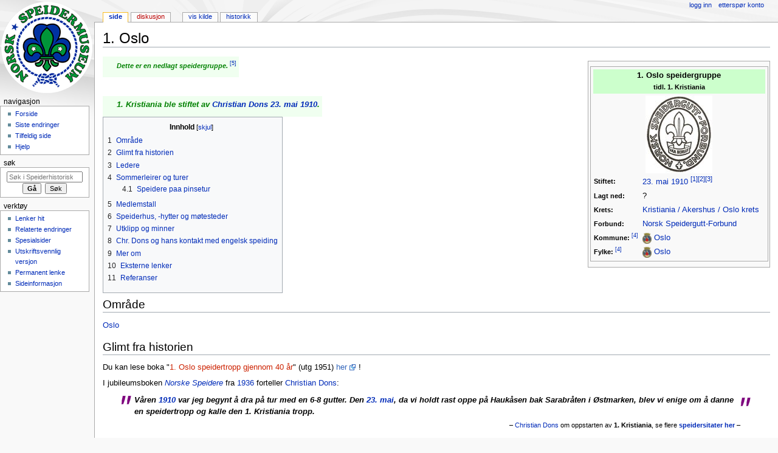

--- FILE ---
content_type: text/html; charset=UTF-8
request_url: https://leksikon.speidermuseet.no/wiki/1._Oslo
body_size: 27484
content:
<!DOCTYPE html>
<html class="client-nojs" lang="nb" dir="ltr">
<head>
<meta charset="UTF-8"/>
<title>1. Oslo – Speiderhistorisk leksikon</title>
<script>document.documentElement.className = document.documentElement.className.replace( /(^|\s)client-nojs(\s|$)/, "$1client-js$2" );</script>
<script>(window.RLQ=window.RLQ||[]).push(function(){mw.config.set({"wgCanonicalNamespace":"","wgCanonicalSpecialPageName":false,"wgNamespaceNumber":0,"wgPageName":"1._Oslo","wgTitle":"1. Oslo","wgCurRevisionId":354163,"wgRevisionId":354163,"wgArticleId":4570,"wgIsArticle":true,"wgIsRedirect":false,"wgAction":"view","wgUserName":null,"wgUserGroups":["*"],"wgCategories":["Stubb","Nedlagte grupper","Grupper","Grupper i Kristiania krets (Norsk Speidergutt-Forbund)","Grupper i Akershus krets (Norsk Speidergutt-Forbund)","Grupper i Oslo krets (Norsk Speidergutt-Forbund)","Grupper i Norsk Speidergutt-Forbund","Stiftet i 1910","Oslo"],"wgBreakFrames":false,"wgPageContentLanguage":"nb","wgPageContentModel":"wikitext","wgSeparatorTransformTable":[",\t."," \t,"],"wgDigitTransformTable":["",""],"wgDefaultDateFormat":"dmy","wgMonthNames":["","januar","februar","mars","april","mai","juni","juli","august","september","oktober","november","desember"],"wgMonthNamesShort":["","jan.","feb.","mar.","apr.","mai","jun.","jul.","aug.","sep.","okt.","nov.","des."],"wgRelevantPageName":"1._Oslo","wgRelevantArticleId":4570,"wgRequestId":"aYAo-CSUaG8SaFM87zAouwAAABs","wgIsProbablyEditable":false,"wgRelevantPageIsProbablyEditable":false,"wgRestrictionEdit":[],"wgRestrictionMove":[]});mw.loader.state({"site.styles":"ready","noscript":"ready","user.styles":"ready","user":"ready","site":"ready","user.options":"loading","user.tokens":"loading","ext.cite.styles":"ready","mediawiki.page.gallery.styles":"ready","mediawiki.legacy.shared":"ready","mediawiki.legacy.commonPrint":"ready","mediawiki.sectionAnchor":"ready","mediawiki.skinning.interface":"ready","mediawiki.skinning.content.externallinks":"ready","skins.monobook.styles":"ready"});mw.loader.implement("user.options@1c9hq3a",function($,jQuery,require,module){/*@nomin*/mw.user.options.set({"variant":"nb"});
});mw.loader.implement("user.tokens@0x1ughp",function($,jQuery,require,module){/*@nomin*/mw.user.tokens.set({"editToken":"+\\","patrolToken":"+\\","watchToken":"+\\","csrfToken":"+\\"});
});mw.loader.load(["ext.cite.a11y","mediawiki.page.startup","mediawiki.user","mediawiki.hidpi","mediawiki.page.ready","jquery.tablesorter","mediawiki.toc","mediawiki.searchSuggest"]);});</script>
<link rel="stylesheet" href="/w/load.php?debug=false&amp;lang=nb&amp;modules=ext.cite.styles%7Cmediawiki.legacy.commonPrint%2Cshared%7Cmediawiki.page.gallery.styles%7Cmediawiki.sectionAnchor%7Cmediawiki.skinning.content.externallinks%7Cmediawiki.skinning.interface%7Cskins.monobook.styles&amp;only=styles&amp;skin=monobook"/>
<script async="" src="/w/load.php?debug=false&amp;lang=nb&amp;modules=startup&amp;only=scripts&amp;skin=monobook"></script>
<!--[if IE 6]><link rel="stylesheet" href="/w/skins/MonoBook/resources/IE60Fixes.css?303" media="screen"/><![endif]--><!--[if IE 7]><link rel="stylesheet" href="/w/skins/MonoBook/resources/IE70Fixes.css?303" media="screen"/><![endif]-->
<meta name="ResourceLoaderDynamicStyles" content=""/>
<link rel="stylesheet" href="/w/load.php?debug=false&amp;lang=nb&amp;modules=site.styles&amp;only=styles&amp;skin=monobook"/>
<meta name="generator" content="MediaWiki 1.31.1"/>
<link rel="shortcut icon" href="/favicon.ico"/>
<link rel="search" type="application/opensearchdescription+xml" href="/w/opensearch_desc.php" title="Speiderhistorisk leksikon (no)"/>
<link rel="EditURI" type="application/rsd+xml" href="https://leksikon.speidermuseet.no/w/api.php?action=rsd"/>
<link rel="license" href="https://creativecommons.org/licenses/by-nc-sa/3.0/"/>
<link rel="alternate" type="application/atom+xml" title="Speiderhistorisk leksikon Atom-mating" href="/w/index.php?title=Spesial:Siste_endringer&amp;feed=atom"/>
<!--[if lt IE 9]><script src="/w/load.php?debug=false&amp;lang=no&amp;modules=html5shiv&amp;only=scripts&amp;skin=monobook&amp;sync=1"></script><![endif]-->
</head>
<body class="mediawiki ltr sitedir-ltr mw-hide-empty-elt ns-0 ns-subject page-1_Oslo rootpage-1_Oslo skin-monobook action-view"><div id="globalWrapper"><div id="column-content"><div id="content" class="mw-body" role="main"><a id="top"></a><div class="mw-indicators mw-body-content">
</div>
<h1 id="firstHeading" class="firstHeading" lang="nb">1. Oslo</h1><div id="bodyContent" class="mw-body-content"><div id="siteSub">Fra Speiderhistorisk leksikon</div><div id="contentSub" lang="nb" dir="ltr"></div><div id="jump-to-nav" class="mw-jump">Hopp til:<a href="#column-one">navigasjon</a>, <a href="#searchInput">søk</a></div><!-- start content --><div id="mw-content-text" lang="nb" dir="ltr" class="mw-content-ltr"><div class="mw-parser-output"><div class="infobox">
<table width="100%" class="infobox">

<tbody><tr>
<th class="title" colspan="2" bgcolor="#CCFFCC" style="font-size:100%;color:black;margin-left:15px;margin-bottom:15px;">1. Oslo speidergruppe <br /><small>tidl. 1. Kristiania</small>
</th></tr>
<tr class="rad" valign="top">
<td colspan="2" align="center" style="text-align:center;"><a href="/wiki/Fil:NSF_logo.jpg" class="image"><img alt="NSF logo.jpg" src="/w/images/thumb/2/26/NSF_logo.jpg/110px-NSF_logo.jpg" width="110" height="128" srcset="/w/images/thumb/2/26/NSF_logo.jpg/165px-NSF_logo.jpg 1.5x, /w/images/thumb/2/26/NSF_logo.jpg/220px-NSF_logo.jpg 2x" /></a>
</td></tr>
<tr class="rad" valign="top">
<th align="left" style="text-align: left"><small>Stiftet:</small>
</th>
<td><a href="/wiki/23._mai" title="23. mai">23. mai</a> <a href="/wiki/1910" title="1910">1910</a> <sup id="cite_ref-NSF_troppsoversikt_1918_1-0" class="reference"><a href="#cite_note-NSF_troppsoversikt_1918-1">&#91;1&#93;</a></sup><sup id="cite_ref-NSF_troppsoversikt_1922_2-0" class="reference"><a href="#cite_note-NSF_troppsoversikt_1922-2">&#91;2&#93;</a></sup><sup id="cite_ref-NSF_troppsoversikt_1928_3-0" class="reference"><a href="#cite_note-NSF_troppsoversikt_1928-3">&#91;3&#93;</a></sup>
</td></tr>
<tr class="rad" valign="top">
<th align="left" style="text-align: left"><small>Lagt ned:</small>
</th>
<td>?
</td></tr>
<tr class="rad" valign="top">
<th align="left" style="text-align: left"><small>Krets:</small>
</th>
<td><a href="/wiki/Oslo_krets_(Norsk_Speidergutt-Forbund)" title="Oslo krets (Norsk Speidergutt-Forbund)">Kristiania / Akershus / Oslo krets</a>
</td></tr>
<tr class="rad" valign="top">
<th align="left" style="text-align: left"><small>Forbund:</small>
</th>
<td><a href="/wiki/Norsk_Speidergutt-Forbund" title="Norsk Speidergutt-Forbund">Norsk Speidergutt-Forbund</a>
</td></tr>
<tr class="rad" valign="top">
<th align="left" style="text-align: left"><small>Kommune: <sup id="cite_ref-Om_kommuner_4-0" class="reference"><a href="#cite_note-Om_kommuner-4">&#91;4&#93;</a></sup></small>
</th>
<td><a href="/wiki/Oslo" title="Oslo"><img alt="Oslo kommunevåpen.png" src="/w/images/thumb/e/e1/Oslo_kommunev%C3%A5pen.png/15px-Oslo_kommunev%C3%A5pen.png" width="15" height="18" srcset="/w/images/thumb/e/e1/Oslo_kommunev%C3%A5pen.png/23px-Oslo_kommunev%C3%A5pen.png 1.5x, /w/images/thumb/e/e1/Oslo_kommunev%C3%A5pen.png/30px-Oslo_kommunev%C3%A5pen.png 2x" /></a> <a href="/wiki/Oslo" title="Oslo">Oslo</a>
</td></tr>
<tr class="rad" valign="top">
<th align="left" style="text-align: left"><small>Fylke: <sup id="cite_ref-Om_kommuner_4-1" class="reference"><a href="#cite_note-Om_kommuner-4">&#91;4&#93;</a></sup></small>
</th>
<td><a href="/wiki/Oslo" title="Oslo"><img alt="Oslo fylkesvåpen.png" src="/w/images/thumb/e/e2/Oslo_fylkesv%C3%A5pen.png/15px-Oslo_fylkesv%C3%A5pen.png" width="15" height="18" srcset="/w/images/thumb/e/e2/Oslo_fylkesv%C3%A5pen.png/23px-Oslo_fylkesv%C3%A5pen.png 1.5x, /w/images/thumb/e/e2/Oslo_fylkesv%C3%A5pen.png/30px-Oslo_fylkesv%C3%A5pen.png 2x" /></a> <a href="/wiki/Oslo" title="Oslo">Oslo</a>
</td></tr></tbody></table></div>
<table style="color: black; background-color: #F0FFF0;">

<tbody><tr style="font-style: italic; color: green;">
<td>
<dl><dd><small><b>Dette er en nedlagt speidergruppe.</b> <sup id="cite_ref-Lokal_kunnskap_5-0" class="reference"><a href="#cite_note-Lokal_kunnskap-5">&#91;5&#93;</a></sup></small></dd></dl>
</td></tr></tbody></table>
<p><br />
</p>
<table style="color: black; background-color: #F0FFF0;">

<tbody><tr style="font-style: italic; color: green;">
<td>
<dl><dd><b><a class="mw-selflink selflink">1. Kristiania</a> ble stiftet av <a href="/wiki/Christian_Dons" title="Christian Dons">Christian Dons</a> <a href="/wiki/23._mai" title="23. mai">23. mai</a> <a href="/wiki/1910" title="1910">1910</a>.</b></dd></dl>
</td></tr></tbody></table>
<div id="toc" class="toc"><div class="toctitle" lang="nb" dir="ltr"><h2>Innhold</h2></div>
<ul>
<li class="toclevel-1 tocsection-1"><a href="#Omr.C3.A5de"><span class="tocnumber">1</span> <span class="toctext">Område</span></a></li>
<li class="toclevel-1 tocsection-2"><a href="#Glimt_fra_historien"><span class="tocnumber">2</span> <span class="toctext">Glimt fra historien</span></a></li>
<li class="toclevel-1 tocsection-3"><a href="#Ledere"><span class="tocnumber">3</span> <span class="toctext">Ledere</span></a></li>
<li class="toclevel-1 tocsection-4"><a href="#Sommerleirer_og_turer"><span class="tocnumber">4</span> <span class="toctext">Sommerleirer og turer</span></a>
<ul>
<li class="toclevel-2 tocsection-5"><a href="#Speidere_paa_pinsetur"><span class="tocnumber">4.1</span> <span class="toctext">Speidere paa pinsetur</span></a></li>
</ul>
</li>
<li class="toclevel-1 tocsection-6"><a href="#Medlemstall"><span class="tocnumber">5</span> <span class="toctext">Medlemstall</span></a></li>
<li class="toclevel-1 tocsection-7"><a href="#Speiderhus.2C_-hytter_og_m.C3.B8testeder"><span class="tocnumber">6</span> <span class="toctext">Speiderhus, -hytter og møtesteder</span></a></li>
<li class="toclevel-1 tocsection-8"><a href="#Utklipp_og_minner"><span class="tocnumber">7</span> <span class="toctext">Utklipp og minner</span></a></li>
<li class="toclevel-1 tocsection-9"><a href="#Chr._Dons_og_hans_kontakt_med_engelsk_speiding"><span class="tocnumber">8</span> <span class="toctext">Chr. Dons og hans kontakt med engelsk speiding</span></a></li>
<li class="toclevel-1 tocsection-10"><a href="#Mer_om"><span class="tocnumber">9</span> <span class="toctext">Mer om</span></a></li>
<li class="toclevel-1 tocsection-11"><a href="#Eksterne_lenker"><span class="tocnumber">10</span> <span class="toctext">Eksterne lenker</span></a></li>
<li class="toclevel-1 tocsection-12"><a href="#Referanser"><span class="tocnumber">11</span> <span class="toctext">Referanser</span></a></li>
</ul>
</div>

<h2><span id="Område"></span><span class="mw-headline" id="Omr.C3.A5de">Område</span></h2>
<p><a href="/wiki/Oslo" title="Oslo">Oslo</a>
</p>
<h2><span class="mw-headline" id="Glimt_fra_historien">Glimt fra historien</span></h2>
<p>Du kan lese boka "<a href="/w/index.php?title=1._Oslo_speidertropp_gjennom_40_%C3%A5r&amp;action=edit&amp;redlink=1" class="new" title="1. Oslo speidertropp gjennom 40 år (siden finnes ikke)">1. Oslo speidertropp gjennom 40 år</a>" (utg 1951) <a rel="nofollow" class="external text" href="http://urn.nb.no/URN:NBN:no-nb_digibok_2011040620022">her</a>&#160;!
</p><p>I jubileumsboken <i><a href="/wiki/Norske_Speidere" title="Norske Speidere">Norske Speidere</a></i> fra <a href="/wiki/1936" title="1936">1936</a> forteller <a href="/wiki/Christian_Dons" title="Christian Dons">Christian Dons</a>:
</p>
<table style="margin:0.5em 2.2em 1em 2em;&#160;;clear:none">
<tbody><tr><td style="vertical-align:top;" rowspan="1"><img alt="Sitat" src="/w/images/thumb/d/d6/Sitat1m-no.png/20px-Sitat1m-no.png" title="Sitat" width="20" height="30" srcset="/w/images/d/d6/Sitat1m-no.png 1.5x" /></td><td style="font-style:italic; padding-top:0.1em;"><b>Våren <a href="/wiki/1910" title="1910">1910</a> var jeg begynt å dra på tur med en 6-8 gutter. Den <a href="/wiki/23._mai" title="23. mai">23. mai</a>, da vi holdt rast oppe på Haukåsen bak Sarabråten i Østmarken, blev vi enige om å danne en speidertropp og kalle den <a class="mw-selflink selflink">1. Kristiania</a> tropp.</b></td><td style="vertical-align:bottom; padding-bottom:0.5em;" rowspan="1"><img alt="Sitat" src="/w/images/thumb/3/36/Sitat2m-no.png/20px-Sitat2m-no.png" title="Sitat" width="20" height="30" srcset="/w/images/3/36/Sitat2m-no.png 1.5x" /></td></tr><tr><td style="text-align:right; padding-top:0.0em; padding-right:1.5em;" colspan="3"><small>&#8211; <a href="/wiki/Christian_Dons" title="Christian Dons">Christian Dons</a> om oppstarten av <a class="mw-selflink selflink">1. Kristiania</a>, se flere <b><a href="/wiki/Speidersitater" title="Speidersitater">speidersitater her</a></b> &#8211;</small></td></tr></tbody></table>
<table style="color: black; background-color: #F0FFF0;">

<tbody><tr style="font-style: italic; color: green;">
<td>
<dl><dd>Fra <a href="/wiki/Masteroppgave_i_historie,_Alltid_beredt_til_hva%3F_-_Etableringen_av_norsk_speiderbevegelse_1909-1913" title="Masteroppgave i historie, Alltid beredt til hva? - Etableringen av norsk speiderbevegelse 1909-1913">Masteroppgave i historie, Alltid beredt til hva? - Etableringen av norsk speiderbevegelse 1909-1913</a> av <a href="/wiki/Sondre_Ljos%C3%A5" title="Sondre Ljoså">Sondre Ljoså</a>, våren <a href="/wiki/2007" title="2007">2007</a> leser vi:</dd></dl>
<div class="floatright"><a href="/wiki/Fil:Sondre_Ljos%C3%A5_masteroppgave_forside.JPG" class="image"><img alt="Sondre Ljoså masteroppgave forside.JPG" src="/w/images/thumb/9/92/Sondre_Ljos%C3%A5_masteroppgave_forside.JPG/60px-Sondre_Ljos%C3%A5_masteroppgave_forside.JPG" width="60" height="59" srcset="/w/images/thumb/9/92/Sondre_Ljos%C3%A5_masteroppgave_forside.JPG/90px-Sondre_Ljos%C3%A5_masteroppgave_forside.JPG 1.5x, /w/images/thumb/9/92/Sondre_Ljos%C3%A5_masteroppgave_forside.JPG/120px-Sondre_Ljos%C3%A5_masteroppgave_forside.JPG 2x" /></a></div>
<dl><dd><i><a href="/wiki/Norsk_Speidergutt-Forbund" title="Norsk Speidergutt-Forbund">Norsk Speidergutt-Forbunds</a> første tropper i <a href="/wiki/1910" title="1910">1910</a>/<a href="/wiki/1911" title="1911">11</a> var <a class="mw-selflink selflink">1. Kristiania</a> med troppsfører <a href="/wiki/Christian_Dons" title="Christian Dons">Dons</a>, <a href="/wiki/2._Oslo" title="2. Oslo">2. Kristiania</a> med troppsfører <a href="/wiki/Hans_M%C3%B8ller_Gasmann" title="Hans Møller Gasmann">Gasmann</a>, <a href="/wiki/3._Oslo" title="3. Oslo">3. Kristiania</a> med troppsfører <a href="/wiki/Arne_Godal" title="Arne Godal">Godal</a>, <a href="/wiki/5._Oslo" title="5. Oslo">5. Kristiania</a> med <a href="/wiki/Edvard_Eckhoff" title="Edvard Eckhoff">Eckhoff</a> og <a href="/wiki/1._Bygd%C3%B8y" class="mw-redirect" title="1. Bygdøy">1. Bygdøy</a> med troppsfører <a href="/wiki/Atle_Angell" title="Atle Angell">Angell</a>. <a href="/wiki/4._Oslo" title="4. Oslo">4. Kristiania</a> var reservert <a href="/wiki/Hans_M%C3%B8ller_Gasmann" title="Hans Møller Gasmann">Gasmann</a>, som ønsket å dele troppen sin i to. <a href="/wiki/6._Oslo" title="6. Oslo">6. Kristiania</a> ble senere dannet i <a href="/wiki/Hans_M%C3%B8ller_Gasmann" title="Hans Møller Gasmann">Gasmanns</a> gamle forening, Vålerenga KFUM`s gutteavdeling i <a href="/wiki/1911" title="1911">1911</a> med troppsfører <a href="/w/index.php?title=Ellef_Ramn%C3%A6s&amp;action=edit&amp;redlink=1" class="new" title="Ellef Ramnæs (siden finnes ikke)">Ramnæs</a>.</i> <sup id="cite_ref-6" class="reference"><a href="#cite_note-6">&#91;6&#93;</a></sup></dd></dl>
</td></tr></tbody></table>
<p><br />
</p>
<table style="color: black; background-color: #F5F5DC;">

<tbody><tr style="font-style: italic; color: green;">
<td>
<dl><dd><a href="/wiki/Speideren" title="Speideren">Speideren</a> nr. 5. <a href="/wiki/1911" title="1911">1911</a> refererte fra <a href="/wiki/Lord_Baden-Powell" title="Lord Baden-Powell">Baden-Powell</a> på besøk i Oslo <a href="/wiki/31._august" title="31. august">31. august</a> <a href="/wiki/1911" title="1911">1911</a></dd></dl>
<div class="floatright"><a href="/wiki/Fil:Header_Speideren_1911_1919.jpg" class="image"><img alt="Header Speideren 1911 1919.jpg" src="/w/images/thumb/b/b9/Header_Speideren_1911_1919.jpg/110px-Header_Speideren_1911_1919.jpg" width="110" height="40" srcset="/w/images/thumb/b/b9/Header_Speideren_1911_1919.jpg/165px-Header_Speideren_1911_1919.jpg 1.5x, /w/images/thumb/b/b9/Header_Speideren_1911_1919.jpg/220px-Header_Speideren_1911_1919.jpg 2x" /></a></div>
<dl><dd>Om ettermiddagen umiddelbart før <a href="/wiki/Lord_Baden-Powell" title="Lord Baden-Powell">Baden-Powells</a> foredrag, ble der avholdt parade på Tullinløkken. Troppene ble oppstilt i hestesko, og i det <a href="/wiki/Lord_Baden-Powell" title="Lord Baden-Powell">Baden-Powell</a> trådte inn i hesteskoen blåste <a href="/wiki/2._Kristiania" class="mw-redirect" title="2. Kristiania">2. Kristiania</a> tropps hornblåsere det internasjonale kjenningssignalet, og det ble gjort honnør. Etter at <a href="/wiki/Jacob_Pedersen_Gr%C3%B8tum" title="Jacob Pedersen Grøtum">Rittmester Grøttum</a> hadde talt til guttene om <a href="/wiki/Lord_Baden-Powell" title="Lord Baden-Powell">Baden-Powell</a> (på norsk), talte <a href="/wiki/Lord_Baden-Powell" title="Lord Baden-Powell">Baden-Powell</a> på engelsk med <a href="/wiki/Christian_Dons" title="Christian Dons">grosserer Dons</a> som tolk. Så gikk <a href="/wiki/B-P" class="mw-redirect" title="B-P">generalen</a> langs rekkene og så på guttene og hans skarpe øye så alt. Han fant det praktisk at anbringe <a href="/wiki/Speiderliljen" title="Speiderliljen">liljen</a> i filt på armene, og synes guttene så svært lik de engelske. Han pratet med enkelte av guttene og de forskjellige troppsførere ble presentert for ham. Etter inspeksjonen kom ettermiddagens høytidelige øyeblikk, da <a href="/wiki/Lord_Baden-Powell" title="Lord Baden-Powell">Baden-Powell</a> foldet ut og overrakte nye flagg til <a class="mw-selflink selflink">1. Kristiania</a>, <a href="/wiki/2._Oslo" title="2. Oslo">2. Kristiania</a> og <a href="/wiki/5._Oslo" title="5. Oslo">5. Kristiania</a>. (i <a href="/wiki/Norsk_Speidergutt-Forbund" title="Norsk Speidergutt-Forbund">Norsk Speidergutt-Forbund</a>, red.anm). Samtidig overrakte han <a href="/wiki/1._Kristiania_(NGSK)" class="mw-redirect" title="1. Kristiania (NGSK)">1. Kristiania (NGSK)</a> og <a href="/wiki/Turnforeningens_Speidertropp,_Oslo_(NGSK)" class="mw-redirect" title="Turnforeningens Speidertropp, Oslo (NGSK)">Turnforeningens tropp</a> (i <a href="/wiki/Norske_Gutters_Speiderkorps" title="Norske Gutters Speiderkorps">Norske Gutters Speiderkorps</a>, red.anm) deres <a href="/wiki/Flagg" title="Flagg">flagg</a>. Deretter formanet han troppene å gjøre <a href="/wiki/Flagg" title="Flagg">flagget</a> ære. <sup id="cite_ref-7" class="reference"><a href="#cite_note-7">&#91;7&#93;</a></sup> <sup id="cite_ref-8" class="reference"><a href="#cite_note-8">&#91;8&#93;</a></sup></dd></dl>
</td></tr></tbody></table>
<p>I en omtale av Baden Powells besøk i <a href="/wiki/1911" title="1911">1911</a> omtales troppen til Dons <b>Østre Speiderkorps"<sup id="cite_ref-9" class="reference"><a href="#cite_note-9">&#91;9&#93;</a></sup>.</b>
</p><p><b><a href="/wiki/1918" title="1918">1918</a></b>: <a class="mw-selflink selflink">1. Kristiania</a> er en av tretten speidertropper i <a href="/wiki/Kristiania_krets_(Norsk_Speidergutt-Forbund)" class="mw-redirect" title="Kristiania krets (Norsk Speidergutt-Forbund)">Kristiania krets (Norsk Speidergutt-Forbund)</a>. <sup id="cite_ref-NSF_troppsoversikt_1918_1-1" class="reference"><a href="#cite_note-NSF_troppsoversikt_1918-1">&#91;1&#93;</a></sup> 
</p><p><b><a href="/wiki/1920" title="1920">1920</a>:</b> <a href="/wiki/Kristiania_krets_(Norsk_Speidergutt-Forbund)" class="mw-redirect" title="Kristiania krets (Norsk Speidergutt-Forbund)">Kristiania krets</a> endrer navn til <a href="/wiki/Akershus_krets_(Norsk_Speidergutt-Forbund)" class="mw-redirect" title="Akershus krets (Norsk Speidergutt-Forbund)">Akershus krets</a>.
</p><p><b><a href="/wiki/1925" title="1925">1925</a></b>: Hovedstaden fikk tilbake sitt opprinnelige navn, Oslo, og troppen skiftet navn. <sup id="cite_ref-10" class="reference"><a href="#cite_note-10">&#91;10&#93;</a></sup>
</p><p><b><a href="/wiki/1928" title="1928">1928</a>:</b> Troppen deltok på <a href="/wiki/Landsleir_%C3%85ndalsnes_1928_(Norsk_Speidergutt-Forbund)" title="Landsleir Åndalsnes 1928 (Norsk Speidergutt-Forbund)">landsleiren på Åndalsnes</a>. Leiren var delt opp i 100 gruppeområder. Her bodde flere tropper sammen og bl.a. laget maten felles.  På gruppeområde 2 var <a href="/w/index.php?title=K._A._Ingulstad&amp;action=edit&amp;redlink=1" class="new" title="K. A. Ingulstad (siden finnes ikke)">K. A. Ingulstad</a> gruppechef for 105 speidere fra <a href="/wiki/2._Oslo_avdeling_(Norsk_Speidergutt-Forbund)" title="2. Oslo avdeling (Norsk Speidergutt-Forbund)">2. Oslo avdeling</a> som bestod av <a class="mw-selflink selflink">1. Oslo</a>, <a href="/wiki/2._Oslo" title="2. Oslo">2. Oslo</a> og <a href="/wiki/21._Oslo" title="21. Oslo">21. Oslo</a>. <sup id="cite_ref-Leirheftet_.C3.85ndalsnes_1928_11-0" class="reference"><a href="#cite_note-Leirheftet_.C3.85ndalsnes_1928-11">&#91;11&#93;</a></sup>
</p><p><b><a href="/wiki/1928" title="1928">1928</a>:</b> Det er totalt 36 medlemmer av troppen. <sup id="cite_ref-NSF_troppsoversikt_1928_3-1" class="reference"><a href="#cite_note-NSF_troppsoversikt_1928-3">&#91;3&#93;</a></sup>
</p><p><b><a href="/wiki/1936" title="1936">1936</a>:</b> Troppen var med i <a href="/wiki/2._Oslo_avdeling_(Norsk_Speidergutt-Forbund)" title="2. Oslo avdeling (Norsk Speidergutt-Forbund)">2. Oslo avdeling (Norsk Speidergutt-Forbund)</a> i <a href="/wiki/Oslo_krets_(Norsk_Speidergutt-Forbund)" title="Oslo krets (Norsk Speidergutt-Forbund)">Oslo krets (Norsk Speidergutt-Forbund)</a>. <sup id="cite_ref-12" class="reference"><a href="#cite_note-12">&#91;12&#93;</a></sup>
</p><p><b><a href="/wiki/1947" title="1947">1947</a></b>: 1. Oslo er et av 69 godkjente <a href="/wiki/Roverarbeidet_i_Norsk_Speidergutt-Forbund" title="Roverarbeidet i Norsk Speidergutt-Forbund">roverlag</a> i <a href="/wiki/Norsk_Speidergutt-Forbund" title="Norsk Speidergutt-Forbund">Norsk Speidergutt-Forbund</a>, <small> fra artikkelsiden om <a href="/wiki/1947_-_Oversikt_over_roverlag_i_Norsk_Speidergutt-Forbund" title="1947 - Oversikt over roverlag i Norsk Speidergutt-Forbund">1947 - Oversikt over roverlag i Norsk Speidergutt-Forbund</a> </small> <sup id="cite_ref-Lederen_nr._8_1947_13-0" class="reference"><a href="#cite_note-Lederen_nr._8_1947-13">&#91;13&#93;</a></sup>
</p><p><b><a href="/wiki/1962" title="1962">1962</a>:</b> Flokken tok hjem "<b>Haitas tann</b>" i ulvungekretskonkurransen i <a href="/wiki/1962" title="1962">1962</a>. <sup id="cite_ref-14" class="reference"><a href="#cite_note-14">&#91;14&#93;</a></sup>
</p><p><b><a href="/wiki/1971" title="1971">1971</a>:</b> Benevnes som en tropp i <a href="/wiki/2._Oslo_avdeling_(Norsk_Speidergutt-Forbund)" title="2. Oslo avdeling (Norsk Speidergutt-Forbund)">2. Oslo avdeling</a>, <a href="/wiki/Oslo_krets_(Norsk_Speidergutt-Forbund)" title="Oslo krets (Norsk Speidergutt-Forbund)">Oslo krets (NSF)</a>. <sup id="cite_ref-15" class="reference"><a href="#cite_note-15">&#91;15&#93;</a></sup>
</p><p><b>?&#160;:</b> Er blitt lagt ned, usikkert når.
</p>
<h2><span class="mw-headline" id="Ledere">Ledere</span></h2>
<p><i>Årstall i parantes er tidligst og seneste årstall vi kjenne til vedkommende har hatt lederfunksjonen.</i> 
</p>
<table class="wikitable sortable" style="background-color:#F0FFF0">

<tbody><tr>
<th><b><a href="/wiki/Troppsf%C3%B8rer" title="Troppsfører">Troppsførere og -ledere</a> gjennom tidene</b></th>
<th>Årstall/periode</th>
<th>Referanser
</th></tr>
<tr>
<td><a href="/wiki/Christian_Dons" title="Christian Dons">Christian Dons</a>, kontorchef</td>
<td><a href="/wiki/1910" title="1910">1910</a> &#8211; (<a href="/wiki/1918" title="1918">1918</a>)</td>
<td><sup id="cite_ref-NSF_troppsoversikt_1918_1-2" class="reference"><a href="#cite_note-NSF_troppsoversikt_1918-1">&#91;1&#93;</a></sup>
</td></tr>
<tr>
<td><a href="/w/index.php?title=Bj%C3%B8rn_Stephansen-Smith&amp;action=edit&amp;redlink=1" class="new" title="Bjørn Stephansen-Smith (siden finnes ikke)">Bjørn Stephansen-Smith</a>, cand.jur.</td>
<td>(<a href="/wiki/1922" title="1922">1922</a>)</td>
<td><sup id="cite_ref-NSF_troppsoversikt_1922_2-1" class="reference"><a href="#cite_note-NSF_troppsoversikt_1922-2">&#91;2&#93;</a></sup>
</td></tr>
<tr>
<td><a href="/w/index.php?title=Finn_Krohn&amp;action=edit&amp;redlink=1" class="new" title="Finn Krohn (siden finnes ikke)">Finn Krohn</a>, stud.med.</td>
<td>(<a href="/wiki/1928" title="1928">1928</a>)</td>
<td><sup id="cite_ref-NSF_troppsoversikt_1928_3-2" class="reference"><a href="#cite_note-NSF_troppsoversikt_1928-3">&#91;3&#93;</a></sup>
</td></tr>
<tr>
<td><a href="/w/index.php?title=Ralph_Tandberg&amp;action=edit&amp;redlink=1" class="new" title="Ralph Tandberg (siden finnes ikke)">Ralph Tandberg</a></td>
<td><a href="/wiki/1930" title="1930">1930</a> &#8211;&#160;?</td>
<td><sup id="cite_ref-Speideren_nr_4_i_1930_16-0" class="reference"><a href="#cite_note-Speideren_nr_4_i_1930-16">&#91;16&#93;</a></sup>
</td></tr>
<tr>
<td><a href="/w/index.php?title=Wilhelm_Wiig&amp;action=edit&amp;redlink=1" class="new" title="Wilhelm Wiig (siden finnes ikke)">Wilhelm Wiig</a></td>
<td><a href="/wiki/1935" title="1935">1935</a> &#8211; <a href="/wiki/1936" title="1936">1936</a></td>
<td><sup id="cite_ref-Norsk_Speidergutt-Forbunds_Styrkeliste_1935.2F1936_17-0" class="reference"><a href="#cite_note-Norsk_Speidergutt-Forbunds_Styrkeliste_1935.2F1936-17">&#91;17&#93;</a></sup>
</td></tr>
<tr>
<td><a href="/w/index.php?title=Rolv_Ranheims%C3%A6ter&amp;action=edit&amp;redlink=1" class="new" title="Rolv Ranheimsæter (siden finnes ikke)">Rolv Ranheimsæter</a></td>
<td>(<a href="/wiki/1951" title="1951">1951</a>)</td>
<td><sup id="cite_ref-18" class="reference"><a href="#cite_note-18">&#91;18&#93;</a></sup>
</td></tr>
<tr>
<td colspan="3"><i><small></small></i><small>Har du flere opplysninger? Bidra selv, eller send oss en e-post<i> <a rel="nofollow" class="external autonumber" href="http://leksikon.speidermuseet.no/wiki/Spesial:Ettersp%C3%B8r_konto">[1]</a></i></small>
</td></tr>
</tbody></table>
<ul class="gallery mw-gallery-traditional">
		<li class="gallerybox" style="width: 145px"><div style="width: 145px">
			<div class="thumb" style="width: 140px;"><div style="margin:15px auto;"><a href="/wiki/Fil:Christian_Dons.jpg" class="image"><img alt="" src="/w/images/thumb/f/f6/Christian_Dons.jpg/80px-Christian_Dons.jpg" width="80" height="110" srcset="/w/images/thumb/f/f6/Christian_Dons.jpg/121px-Christian_Dons.jpg 1.5x, /w/images/thumb/f/f6/Christian_Dons.jpg/161px-Christian_Dons.jpg 2x" /></a></div></div>
			<div class="gallerytext">
<p><a href="/wiki/Christian_Dons" title="Christian Dons">Christian Dons</a>
</p>
			</div>
		</div></li>
</ul>
<table class="wikitable sortable" style="background-color:#F0FFF0">

<tbody><tr>
<th><b><a href="/wiki/Gruppeleder" title="Gruppeleder">Gruppeledere</a> gjennom tidene</b></th>
<th>Årstall/periode</th>
<th>Referanser
</th></tr>
<tr>
<td>[[]]</td>
<td>[[]] - [[]]</td>
<td>
</td></tr>
<tr>
<td colspan="3"><i><small></small></i><small>Har du flere opplysninger? Bidra selv, eller send oss en e-post<i> <a rel="nofollow" class="external autonumber" href="http://leksikon.speidermuseet.no/wiki/Spesial:Ettersp%C3%B8r_konto">[2]</a></i></small>
</td></tr>
</tbody></table>
<ul class="gallery mw-gallery-traditional">
</ul>
<h2><span class="mw-headline" id="Sommerleirer_og_turer">Sommerleirer og turer</span></h2>
<table class="wikitable sortable" style="background-color:#F5F5DC">

<tbody><tr>
<th>Årstall</th>
<th><b>Sommerleirer og turer</b></th>
<th>Sted / kommune</th>
<th>Antall deltagere</th>
<th>Referanser
</th></tr>
<tr>
<td><a href="/wiki/1914" title="1914">1914</a></td>
<td>Pinseleir, Ullerud, Drøbak</td>
<td></td>
<td>40</td>
<td><sup id="cite_ref-19" class="reference"><a href="#cite_note-19">&#91;19&#93;</a></sup>
</td></tr>
<tr>
<td><a href="/wiki/1914" title="1914">1914</a></td>
<td>Pinseleir, Nordmarka</td>
<td></td>
<td></td>
<td><sup id="cite_ref-20" class="reference"><a href="#cite_note-20">&#91;20&#93;</a></sup>
</td></tr>
<tr>
<td><a href="/wiki/1928" title="1928">1928</a></td>
<td><a href="/wiki/Landsleir_%C3%85ndalsnes_1928_(Norsk_Speidergutt-Forbund)" title="Landsleir Åndalsnes 1928 (Norsk Speidergutt-Forbund)">Landsleir i Åndalsnes</a> <small>(<a href="/wiki/Norsk_Speidergutt-Forbund" title="Norsk Speidergutt-Forbund">Norsk Speidergutt-Forbund</a>)</small></td>
<td><a href="/wiki/Rauma" title="Rauma"><img alt="Rauma kommunevåpen.png" src="/w/images/thumb/4/4c/Rauma_kommunev%C3%A5pen.png/15px-Rauma_kommunev%C3%A5pen.png" width="15" height="19" srcset="/w/images/thumb/4/4c/Rauma_kommunev%C3%A5pen.png/23px-Rauma_kommunev%C3%A5pen.png 1.5x, /w/images/thumb/4/4c/Rauma_kommunev%C3%A5pen.png/30px-Rauma_kommunev%C3%A5pen.png 2x" /></a> <a href="/wiki/Rauma" title="Rauma">Rauma</a>, <small>daværende <a href="/wiki/Grytten_kommune,_M%C3%B8re_og_Romsdal" class="mw-redirect" title="Grytten kommune, Møre og Romsdal">Grytten</a></small></td>
<td>24 deltakere</td>
<td><sup id="cite_ref-Leirheftet_.C3.85ndalsnes_1928_11-1" class="reference"><a href="#cite_note-Leirheftet_.C3.85ndalsnes_1928-11">&#91;11&#93;</a></sup>
</td></tr>
<tr>
<td><a href="/wiki/1932" title="1932">1932</a></td>
<td><a href="/wiki/Landsleir_Mandal_1932_(Norsk_Speidergutt-Forbund)" title="Landsleir Mandal 1932 (Norsk Speidergutt-Forbund)">Landsleir i Mandal</a> <small> (<a href="/wiki/Norsk_Speidergutt-Forbund" title="Norsk Speidergutt-Forbund">Norsk Speidergutt-Forbund</a>) </small></td>
<td><a href="/wiki/Lindesnes" title="Lindesnes"><img alt="Lindesnes kommunevåpen.png" src="/w/images/thumb/c/c7/Lindesnes_kommunev%C3%A5pen.png/15px-Lindesnes_kommunev%C3%A5pen.png" width="15" height="19" srcset="/w/images/thumb/c/c7/Lindesnes_kommunev%C3%A5pen.png/23px-Lindesnes_kommunev%C3%A5pen.png 1.5x, /w/images/thumb/c/c7/Lindesnes_kommunev%C3%A5pen.png/30px-Lindesnes_kommunev%C3%A5pen.png 2x" /></a> <a href="/wiki/Lindesnes" title="Lindesnes">Lindesnes</a>, <small> daværende <a href="/wiki/Mandal" title="Mandal"><img alt="Mandal kommunevåpen.png" src="/w/images/thumb/3/3b/Mandal_kommunev%C3%A5pen.png/15px-Mandal_kommunev%C3%A5pen.png" width="15" height="18" srcset="/w/images/thumb/3/3b/Mandal_kommunev%C3%A5pen.png/23px-Mandal_kommunev%C3%A5pen.png 1.5x, /w/images/thumb/3/3b/Mandal_kommunev%C3%A5pen.png/30px-Mandal_kommunev%C3%A5pen.png 2x" /></a> <a href="/wiki/Mandal" class="mw-redirect" title="Mandal">Mandal</a> </small></td>
<td>12 deltakere</td>
<td><sup id="cite_ref-Leirheftet_p.C3.A5_Landsleir_Mandal_1932_21-0" class="reference"><a href="#cite_note-Leirheftet_p.C3.A5_Landsleir_Mandal_1932-21">&#91;21&#93;</a></sup>
</td></tr>
<tr>
<td style="padding:0 5px; background:#F0FFF0"><a href="/wiki/1941" title="1941">1941</a> - <a href="/wiki/1945" title="1945">1945</a></td>
<td style="padding:0 5px; background:#F0FFF0"><i><a href="/wiki/Speidingen_blir_forbudt_i_1941" title="Speidingen blir forbudt i 1941">Speiderarbeidet er forbudt</a>, <a href="/wiki/September" title="September">september</a> <a href="/wiki/1941" title="1941">1941</a> - <a href="/wiki/7._mai" title="7. mai">7. mai</a> <a href="/wiki/1945" title="1945">1945</a> </i></td>
<td style="padding:0 5px; background:#F0FFF0"></td>
<td style="padding:0 5px; background:#F0FFF0"></td>
<td style="padding:0 5px; background:#F0FFF0">
</td></tr>
<tr>
<td style="padding:0 5px; background:#F0FFF0"><a href="/wiki/8._mai" title="8. mai">8. mai</a> <a href="/wiki/1945" title="1945">1945</a></td>
<td style="padding:0 5px; background:#F0FFF0"><i><a href="/wiki/Fred!" title="Fred!">Speiderarbeidet blir legalt igjen</a></i></td>
<td style="padding:0 5px; background:#F0FFF0"></td>
<td style="padding:0 5px; background:#F0FFF0"></td>
<td style="padding:0 5px; background:#F0FFF0">
</td></tr>
<tr>
<td><a href="/wiki/1948" title="1948">1948</a></td>
<td><a href="/wiki/Landsleir_Mandal_1948_(Norsk_Speidergutt-Forbund)" title="Landsleir Mandal 1948 (Norsk Speidergutt-Forbund)">Landsleir "Speiderbyen" i Mandal</a> <small> (<a href="/wiki/Norsk_Speidergutt-Forbund" title="Norsk Speidergutt-Forbund">Norsk Speidergutt-Forbund</a>) </small></td>
<td><a href="/wiki/Lindesnes" title="Lindesnes"><img alt="Lindesnes kommunevåpen.png" src="/w/images/thumb/c/c7/Lindesnes_kommunev%C3%A5pen.png/15px-Lindesnes_kommunev%C3%A5pen.png" width="15" height="19" srcset="/w/images/thumb/c/c7/Lindesnes_kommunev%C3%A5pen.png/23px-Lindesnes_kommunev%C3%A5pen.png 1.5x, /w/images/thumb/c/c7/Lindesnes_kommunev%C3%A5pen.png/30px-Lindesnes_kommunev%C3%A5pen.png 2x" /></a> <a href="/wiki/Lindesnes" title="Lindesnes">Lindesnes</a>, <small> daværende <a href="/wiki/Mandal" title="Mandal"><img alt="Mandal kommunevåpen.png" src="/w/images/thumb/3/3b/Mandal_kommunev%C3%A5pen.png/15px-Mandal_kommunev%C3%A5pen.png" width="15" height="18" srcset="/w/images/thumb/3/3b/Mandal_kommunev%C3%A5pen.png/23px-Mandal_kommunev%C3%A5pen.png 1.5x, /w/images/thumb/3/3b/Mandal_kommunev%C3%A5pen.png/30px-Mandal_kommunev%C3%A5pen.png 2x" /></a> <a href="/wiki/Mandal" class="mw-redirect" title="Mandal">Mandal</a> </small></td>
<td>25 deltakere</td>
<td><sup id="cite_ref-Leirheftet_p.C3.A5_Landsleir_Mandal_1948_22-0" class="reference"><a href="#cite_note-Leirheftet_p.C3.A5_Landsleir_Mandal_1948-22">&#91;22&#93;</a></sup>
</td></tr>
<tr>
<td><a href="/wiki/1970" title="1970">1970</a></td>
<td>Troppsleir, <a href="/wiki/Tredalen" title="Tredalen">Tredalen</a></td>
<td></td>
<td></td>
<td><sup id="cite_ref-23" class="reference"><a href="#cite_note-23">&#91;23&#93;</a></sup>
</td></tr>
<tr>
<td colspan="5"><small><i>Har du flere opplysninger? Bidra selv, eller send oss en e-post</i> <a rel="nofollow" class="external autonumber" href="http://leksikon.speidermuseet.no/wiki/Spesial:Ettersp%C3%B8r_konto">[3]</a></small>
</td></tr>
</tbody></table>
<h3><span class="mw-headline" id="Speidere_paa_pinsetur">Speidere paa pinsetur</span></h3>
<dl><dd>"<a class="mw-selflink selflink">Første Oslo</a> speidertrop og en del av Vestheim skoles speidergutter, tilsammen ca 40 stykker, hadde i pinsen tur til Ullerud pr. Drøbak. De reiste fra Kristiania pinseaften. Da de kom frem til stedet, slog de leir. Pinsedags morgen var de i Drøbaks kirke, og om eftermiddagen paa Oscarsborg fæstning. Anden pinsedag matchet de mot "Drøbaks fotballklub". Utfaldet blev 1 mot 1. Tirsdag kom de tilbake til byen igjen.</dd>
<dd>Alle befandt sig vel, saa turen var meget vellykket.</dd>
<dd>"T." <sup id="cite_ref-24" class="reference"><a href="#cite_note-24">&#91;24&#93;</a></sup></dd></dl>
<h2><span class="mw-headline" id="Medlemstall">Medlemstall</span></h2>
<table>
<tbody><tr>
<td>
<ul><li><a href="/wiki/1918" title="1918">1918</a> &#8211; 38 medlemmer og 4 patruljer. <sup id="cite_ref-NSF_troppsoversikt_1918_1-3" class="reference"><a href="#cite_note-NSF_troppsoversikt_1918-1">&#91;1&#93;</a></sup></li>
<li><a href="/wiki/1922" title="1922">1922</a> &#8211; 15 medlemmer og 2 patruljer. <sup id="cite_ref-NSF_troppsoversikt_1922_2-2" class="reference"><a href="#cite_note-NSF_troppsoversikt_1922-2">&#91;2&#93;</a></sup></li>
<li><a href="/wiki/1928" title="1928">1928</a> &#8211; 36 medlemmer fordelt på 3 ledere, 5 førstegradsspeidere, 17 andregradsspeidere, 11 tredjegradsspeidere og 0 rovere. <sup id="cite_ref-NSF_troppsoversikt_1928_3-3" class="reference"><a href="#cite_note-NSF_troppsoversikt_1928-3">&#91;3&#93;</a></sup></li></ul>
</td>
<td>
</td></tr></tbody></table>
<h2><span id="Speiderhus,_-hytter_og_møtesteder"></span><span class="mw-headline" id="Speiderhus.2C_-hytter_og_m.C3.B8testeder">Speiderhus, -hytter og møtesteder</span></h2>
<p><a href="/wiki/Fil:Hytte-spesialistmerke-Merkeboka_1986-KFUM.jpg" class="image"><img alt="Hytte-spesialistmerke-Merkeboka 1986-KFUM.jpg" src="/w/images/thumb/0/08/Hytte-spesialistmerke-Merkeboka_1986-KFUM.jpg/25px-Hytte-spesialistmerke-Merkeboka_1986-KFUM.jpg" width="25" height="26" srcset="/w/images/thumb/0/08/Hytte-spesialistmerke-Merkeboka_1986-KFUM.jpg/38px-Hytte-spesialistmerke-Merkeboka_1986-KFUM.jpg 1.5x, /w/images/thumb/0/08/Hytte-spesialistmerke-Merkeboka_1986-KFUM.jpg/50px-Hytte-spesialistmerke-Merkeboka_1986-KFUM.jpg 2x" /></a> <a href="/wiki/Kategori:Speiderhus" title="Kategori:Speiderhus">Speiderhus</a>, <a href="/wiki/Kategori:Speiderhytter" title="Kategori:Speiderhytter">-hytter</a> og <a href="/wiki/Kategori:Leirsteder" title="Kategori:Leirsteder">-leirsteder</a>
</p>
<h2><span class="mw-headline" id="Utklipp_og_minner">Utklipp og minner</span></h2>
<ul class="gallery mw-gallery-traditional">
		<li class="gallerybox" style="width: 245px"><div style="width: 245px">
			<div class="thumb" style="width: 240px;"><div style="margin:39px auto;"><a href="/wiki/Fil:1910_Ulvepatruljen_1._Kristiania.jpg" class="image"><img alt="" src="/w/images/thumb/4/49/1910_Ulvepatruljen_1._Kristiania.jpg/210px-1910_Ulvepatruljen_1._Kristiania.jpg" width="210" height="162" srcset="/w/images/thumb/4/49/1910_Ulvepatruljen_1._Kristiania.jpg/315px-1910_Ulvepatruljen_1._Kristiania.jpg 1.5x, /w/images/thumb/4/49/1910_Ulvepatruljen_1._Kristiania.jpg/420px-1910_Ulvepatruljen_1._Kristiania.jpg 2x" /></a></div></div>
			<div class="gallerytext">
<p><b><a href="/wiki/1910" title="1910">1910</a>:</b> Ulvepatruljen - <a href="/w/index.php?title=Roar_Dons&amp;action=edit&amp;redlink=1" class="new" title="Roar Dons (siden finnes ikke)">Roar Dons</a>, <a href="/w/index.php?title=Eugen_Arnesen&amp;action=edit&amp;redlink=1" class="new" title="Eugen Arnesen (siden finnes ikke)">Eugen Arnesen</a>, <a href="/w/index.php?title=Emil_Riis&amp;action=edit&amp;redlink=1" class="new" title="Emil Riis (siden finnes ikke)">Emil Riis</a>, <a href="/w/index.php?title=Fridtjof_Svahn&amp;action=edit&amp;redlink=1" class="new" title="Fridtjof Svahn (siden finnes ikke)">Fridtjof Svahn</a>, <a href="/w/index.php?title=Otto_Dons&amp;action=edit&amp;redlink=1" class="new" title="Otto Dons (siden finnes ikke)">Otto Dons</a> og <a href="/w/index.php?title=Alf_Steen&amp;action=edit&amp;redlink=1" class="new" title="Alf Steen (siden finnes ikke)">Alf Steen</a>. Fra "Minner og tradisjoner", <a href="/wiki/1950" title="1950">1950</a>.
</p>
			</div>
		</div></li>
		<li class="gallerybox" style="width: 245px"><div style="width: 245px">
			<div class="thumb" style="width: 240px;"><div style="margin:52.5px auto;"><a href="/wiki/Fil:1911_Tullinl%C3%B8kka_001.jpg" class="image"><img alt="" src="/w/images/thumb/9/90/1911_Tullinl%C3%B8kka_001.jpg/210px-1911_Tullinl%C3%B8kka_001.jpg" width="210" height="135" srcset="/w/images/thumb/9/90/1911_Tullinl%C3%B8kka_001.jpg/315px-1911_Tullinl%C3%B8kka_001.jpg 1.5x, /w/images/thumb/9/90/1911_Tullinl%C3%B8kka_001.jpg/420px-1911_Tullinl%C3%B8kka_001.jpg 2x" /></a></div></div>
			<div class="gallerytext">
<p><b><a href="/wiki/1911" title="1911">1911</a>:</b> <a href="/wiki/B-P" class="mw-redirect" title="B-P">B-P</a> på besøk i <a href="/wiki/Oslo" title="Oslo">Oslo</a> <a href="/wiki/31._august" title="31. august">31. august</a> <a href="/wiki/1911" title="1911">1911</a>, <small> foto fra <a href="/wiki/Norske_speidere" class="mw-redirect" title="Norske speidere">Norske speidere</a>, <a href="/wiki/1936" title="1936">1936</a>, <sup id="cite_ref-25" class="reference"><a href="#cite_note-25">&#91;25&#93;</a></sup> </small>
</p>
			</div>
		</div></li>
		<li class="gallerybox" style="width: 245px"><div style="width: 245px">
			<div class="thumb" style="width: 240px;"><div style="margin:50px auto;"><a href="/wiki/Fil:Norsk_speiding_40_%C3%A5r-1.jpg" class="image"><img alt="" src="/w/images/thumb/7/77/Norsk_speiding_40_%C3%A5r-1.jpg/210px-Norsk_speiding_40_%C3%A5r-1.jpg" width="210" height="140" srcset="/w/images/thumb/7/77/Norsk_speiding_40_%C3%A5r-1.jpg/315px-Norsk_speiding_40_%C3%A5r-1.jpg 1.5x, /w/images/thumb/7/77/Norsk_speiding_40_%C3%A5r-1.jpg/420px-Norsk_speiding_40_%C3%A5r-1.jpg 2x" /></a></div></div>
			<div class="gallerytext">
<p><b><a href="/wiki/1911" title="1911">1911</a>:</b> <br /> <a href="/wiki/Christian_Dons" title="Christian Dons">Chr. Dons</a> og hans tropp, <a class="mw-selflink selflink">1. Oslo</a>. <small> Foto fra <a href="/wiki/Speiderlysbildeserier" title="Speiderlysbildeserier">lysbildeserien</a> <a href="/wiki/Norsk_speiding_40_%C3%A5r" title="Norsk speiding 40 år">Norsk speiding 40 år</a>, <a href="/wiki/1951" title="1951">1951</a> </small> <sup id="cite_ref-Ref_Lysbildeserien_Norsk_speiding_40_.C3.A5r_26-0" class="reference"><a href="#cite_note-Ref_Lysbildeserien_Norsk_speiding_40_.C3.A5r-26">&#91;26&#93;</a></sup> <sup id="cite_ref-Ref_Arkiv_Tr.C3.B8ndelag_27-0" class="reference"><a href="#cite_note-Ref_Arkiv_Tr.C3.B8ndelag-27">&#91;27&#93;</a></sup>
</p>
			</div>
		</div></li>
		<li class="gallerybox" style="width: 245px"><div style="width: 245px">
			<div class="thumb" style="width: 240px;"><div style="margin:48.5px auto;"><a href="/wiki/Fil:19120507_aftp_om_speiderm%C3%B8te_ynglingeforeningen_kristiania.jpg" class="image"><img alt="" src="/w/images/thumb/2/2c/19120507_aftp_om_speiderm%C3%B8te_ynglingeforeningen_kristiania.jpg/210px-19120507_aftp_om_speiderm%C3%B8te_ynglingeforeningen_kristiania.jpg" width="210" height="143" srcset="/w/images/thumb/2/2c/19120507_aftp_om_speiderm%C3%B8te_ynglingeforeningen_kristiania.jpg/315px-19120507_aftp_om_speiderm%C3%B8te_ynglingeforeningen_kristiania.jpg 1.5x, /w/images/2/2c/19120507_aftp_om_speiderm%C3%B8te_ynglingeforeningen_kristiania.jpg 2x" /></a></div></div>
			<div class="gallerytext">
<p><b><a href="/wiki/1912" title="1912">1912</a>:</b> Aftenposten melder om kretsmøte og innvielse av flagg og faner for Ynglingeforeningens speidertropp.
</p>
			</div>
		</div></li>
		<li class="gallerybox" style="width: 245px"><div style="width: 245px">
			<div class="thumb" style="width: 240px;"><div style="margin:34.5px auto;"><a href="/wiki/Fil:19130424_aftp_om_kristiania_ynglingeforenings_speiderkorps_og_l%C3%B8ytnant_seeberg_-_basarannonse.jpg" class="image"><img alt="" src="/w/images/thumb/9/96/19130424_aftp_om_kristiania_ynglingeforenings_speiderkorps_og_l%C3%B8ytnant_seeberg_-_basarannonse.jpg/210px-19130424_aftp_om_kristiania_ynglingeforenings_speiderkorps_og_l%C3%B8ytnant_seeberg_-_basarannonse.jpg" width="210" height="171" srcset="/w/images/thumb/9/96/19130424_aftp_om_kristiania_ynglingeforenings_speiderkorps_og_l%C3%B8ytnant_seeberg_-_basarannonse.jpg/315px-19130424_aftp_om_kristiania_ynglingeforenings_speiderkorps_og_l%C3%B8ytnant_seeberg_-_basarannonse.jpg 1.5x, /w/images/thumb/9/96/19130424_aftp_om_kristiania_ynglingeforenings_speiderkorps_og_l%C3%B8ytnant_seeberg_-_basarannonse.jpg/420px-19130424_aftp_om_kristiania_ynglingeforenings_speiderkorps_og_l%C3%B8ytnant_seeberg_-_basarannonse.jpg 2x" /></a></div></div>
			<div class="gallerytext">
<p><b><a href="/wiki/1913" title="1913">1913</a>:</b> Oberstløytnant Seeberg deltar på basar i Kristiania Ynglingeforenings speiderkorps.
</p>
			</div>
		</div></li>
		<li class="gallerybox" style="width: 245px"><div style="width: 245px">
			<div class="thumb" style="width: 240px;"><div style="margin:41px auto;"><a href="/wiki/Fil:NSGF-Speideren-1930-nr4-april-s78_(2).JPG" class="image"><img alt="" src="/w/images/thumb/e/ed/NSGF-Speideren-1930-nr4-april-s78_%282%29.JPG/210px-NSGF-Speideren-1930-nr4-april-s78_%282%29.JPG" width="210" height="158" srcset="/w/images/thumb/e/ed/NSGF-Speideren-1930-nr4-april-s78_%282%29.JPG/315px-NSGF-Speideren-1930-nr4-april-s78_%282%29.JPG 1.5x, /w/images/thumb/e/ed/NSGF-Speideren-1930-nr4-april-s78_%282%29.JPG/420px-NSGF-Speideren-1930-nr4-april-s78_%282%29.JPG 2x" /></a></div></div>
			<div class="gallerytext">
<p><b><a href="/wiki/1930" title="1930">1930</a>:</b> <a href="/wiki/Speideren" title="Speideren">Speideren</a> nr 4 (april) i <a href="/wiki/1930" title="1930">1930</a> melder at <a href="/w/index.php?title=Ralph_Tandberg&amp;action=edit&amp;redlink=1" class="new" title="Ralph Tandberg (siden finnes ikke)">Ralph Tandberg</a> er blitt ny <a href="/wiki/Troppsf%C3%B8rer" title="Troppsfører">troppsfører</a>. <sup id="cite_ref-Speideren_nr_4_i_1930_16-1" class="reference"><a href="#cite_note-Speideren_nr_4_i_1930-16">&#91;16&#93;</a></sup>
</p>
			</div>
		</div></li>
</ul>
<h2><span class="mw-headline" id="Chr._Dons_og_hans_kontakt_med_engelsk_speiding">Chr. Dons og hans kontakt med engelsk speiding</span></h2>
<div class="NavFrame clearfix skjulRamme">
<div class="NavBildeV skjulInnhold" style="visibility:hidden;"></div>
  <div class="NavBildeH skjulInnhold" style="visibility:hidden;"></div>
  <div class="NavHead"><a href="/wiki/Christian_Dons" title="Christian Dons">Christian Dons</a> kontakt med engelsk speiding før 1910</div>
  <div class="NavContent skjulInnhold">
<div style="border: 1px solid #CCFFCC; padding: 0em 1em; style= font-style: italic; color: green; background-color: #F0FFF0;"> 
<div class="floatleft"><a href="/wiki/Fil:Christian_Dons.jpg" class="image"><img alt="Christian Dons.jpg" src="/w/images/thumb/f/f6/Christian_Dons.jpg/55px-Christian_Dons.jpg" width="55" height="75" srcset="/w/images/thumb/f/f6/Christian_Dons.jpg/83px-Christian_Dons.jpg 1.5x, /w/images/thumb/f/f6/Christian_Dons.jpg/110px-Christian_Dons.jpg 2x" /></a></div>
<div class="floatright"><a href="/wiki/Fil:Tidlengspgutter.jpg" class="image"><img alt="Tidlengspgutter.jpg" src="/w/images/thumb/8/88/Tidlengspgutter.jpg/110px-Tidlengspgutter.jpg" width="110" height="76" srcset="/w/images/thumb/8/88/Tidlengspgutter.jpg/165px-Tidlengspgutter.jpg 1.5x, /w/images/thumb/8/88/Tidlengspgutter.jpg/220px-Tidlengspgutter.jpg 2x" /></a></div>
<p><i><a href="/wiki/Christian_Dons" title="Christian Dons">Christian Dons</a> stiftet <a href="/wiki/Norsk_Speidergutt-Forbund" title="Norsk Speidergutt-Forbund">Norsk speiderguttforbund</a> sammen med <a href="/wiki/Hans_M%C3%B8ller_Gasmann" title="Hans Møller Gasmann">Hans Møller Gasmann</a> i <a href="/wiki/1911" title="1911">1911</a>.</i> 
</p>
<dl><dd><i>Dons hadde arbeidet i <a href="/wiki/England" title="England">England</a> frem mot <a href="/wiki/1910" title="1910">1910</a> - og fikk da kontakt med <a href="/wiki/England" title="England">engelske</a> speidere i en svært tidlig periode. Vi jakter på spor av denne kontakten.</i></dd></dl>
<hr />
<dl><dd><b>England:</b> <a href="/wiki/1._North_London_Tropp" title="1. North London Tropp">1. North London Tropp</a> <b>&#8211;</b> <a href="/wiki/Hampstead_Heath" title="Hampstead Heath">Hampstead Heath</a> <b>&#8211;</b> <a href="/wiki/Lord_Kitchener" title="Lord Kitchener">Lord Kitchener</a> <b>&#8211;</b> <a href="/wiki/Hvorledes_jeg_ble_speider" title="Hvorledes jeg ble speider">Hvorledes jeg ble speider</a> <b>Norge:</b> <a href="/wiki/1._Kristiania" class="mw-redirect" title="1. Kristiania">1. Kristiania</a> <b>&#8211;</b> <a href="/wiki/Norsk_Speidergutt-Forbund" title="Norsk Speidergutt-Forbund">Norsk speiderguttforbund</a></dd></dl>
</div>
</div></div>
<h2><span class="mw-headline" id="Mer_om">Mer om</span></h2>
<table style="color: black; background-color: #F5F5DC;">

<tbody><tr style="font-style: italic; color: brown;">
<td>
<dl><dd><b>Les mer om speidingen i <a href="/wiki/Oslo" title="Oslo">Oslo kommune og fylke</a> <a href="/wiki/Fil:Oslo_fylkesv%C3%A5pen.png" class="image"><img alt="Oslo fylkesvåpen.png" src="/w/images/thumb/e/e2/Oslo_fylkesv%C3%A5pen.png/15px-Oslo_fylkesv%C3%A5pen.png" width="15" height="18" srcset="/w/images/thumb/e/e2/Oslo_fylkesv%C3%A5pen.png/23px-Oslo_fylkesv%C3%A5pen.png 1.5x, /w/images/thumb/e/e2/Oslo_fylkesv%C3%A5pen.png/30px-Oslo_fylkesv%C3%A5pen.png 2x" /></a></b></dd></dl>
</td></tr></tbody></table>
<p><a href="/wiki/Norsk_Speidergutt-Forbund" title="Norsk Speidergutt-Forbund"><img alt="Lilje.JPG" src="/w/images/thumb/9/96/Lilje.JPG/20px-Lilje.JPG" width="20" height="25" srcset="/w/images/thumb/9/96/Lilje.JPG/30px-Lilje.JPG 1.5x, /w/images/thumb/9/96/Lilje.JPG/40px-Lilje.JPG 2x" /></a> <a href="/wiki/Norsk_Speidergutt-Forbund" title="Norsk Speidergutt-Forbund">Norsk Speidergutt-Forbund</a>
</p>
<div class="NavFrame clearfix skjulRamme">
<div class="NavBildeV skjulInnhold" style="visibility:hidden;"></div>
  <div class="NavBildeH skjulInnhold" style="visibility:hidden;"></div>
  <div class="NavHead">Verdensdeler, verdens nasjoner og stater, med og uten speidersamarbeid med <a href="/wiki/Norge" title="Norge">Norge</a> <a href="/wiki/Fil:Flagg_Norge.png" class="image"><img alt="Flagg Norge.png" src="/w/images/thumb/2/25/Flagg_Norge.png/15px-Flagg_Norge.png" width="15" height="11" srcset="/w/images/thumb/2/25/Flagg_Norge.png/23px-Flagg_Norge.png 1.5x, /w/images/thumb/2/25/Flagg_Norge.png/30px-Flagg_Norge.png 2x" /></a>, beskrevet i Speiderhistorisk leksikon</div>
  <div class="NavContent skjulInnhold">
<div style="border: 1px solid #CCFFCC; padding: 0em 1em; style= font-style: italic; color: green; background-color: #F0FFF0;"> 
<p><a href="/wiki/Fil:Flagg_Afghanistan.png" class="image"><img alt="Flagg Afghanistan.png" src="/w/images/thumb/3/31/Flagg_Afghanistan.png/17px-Flagg_Afghanistan.png" width="17" height="11" srcset="/w/images/thumb/3/31/Flagg_Afghanistan.png/26px-Flagg_Afghanistan.png 1.5x, /w/images/thumb/3/31/Flagg_Afghanistan.png/34px-Flagg_Afghanistan.png 2x" /></a> <a href="/wiki/Fil:Flagg_Albania.png" class="image"><img alt="Flagg Albania.png" src="/w/images/thumb/7/7c/Flagg_Albania.png/17px-Flagg_Albania.png" width="17" height="12" srcset="/w/images/thumb/7/7c/Flagg_Albania.png/26px-Flagg_Albania.png 1.5x, /w/images/thumb/7/7c/Flagg_Albania.png/34px-Flagg_Albania.png 2x" /></a> <a href="/wiki/Fil:Flagg_Algerie.png" class="image"><img alt="Flagg Algerie.png" src="/w/images/thumb/2/28/Flagg_Algerie.png/17px-Flagg_Algerie.png" width="17" height="11" srcset="/w/images/thumb/2/28/Flagg_Algerie.png/26px-Flagg_Algerie.png 1.5x, /w/images/thumb/2/28/Flagg_Algerie.png/34px-Flagg_Algerie.png 2x" /></a> <a href="/wiki/Fil:Flagg_Andorra.png" class="image"><img alt="Flagg Andorra.png" src="/w/images/thumb/b/b3/Flagg_Andorra.png/17px-Flagg_Andorra.png" width="17" height="12" srcset="/w/images/thumb/b/b3/Flagg_Andorra.png/26px-Flagg_Andorra.png 1.5x, /w/images/thumb/b/b3/Flagg_Andorra.png/34px-Flagg_Andorra.png 2x" /></a> <a href="/wiki/Fil:Flagg_Angola.png" class="image"><img alt="Flagg Angola.png" src="/w/images/thumb/e/ea/Flagg_Angola.png/17px-Flagg_Angola.png" width="17" height="11" srcset="/w/images/thumb/e/ea/Flagg_Angola.png/26px-Flagg_Angola.png 1.5x, /w/images/thumb/e/ea/Flagg_Angola.png/34px-Flagg_Angola.png 2x" /></a> <a href="/wiki/Fil:Flagg_Antigua_og_Barbuda.png" class="image"><img alt="Flagg Antigua og Barbuda.png" src="/w/images/thumb/c/cb/Flagg_Antigua_og_Barbuda.png/17px-Flagg_Antigua_og_Barbuda.png" width="17" height="11" srcset="/w/images/thumb/c/cb/Flagg_Antigua_og_Barbuda.png/26px-Flagg_Antigua_og_Barbuda.png 1.5x, /w/images/thumb/c/cb/Flagg_Antigua_og_Barbuda.png/34px-Flagg_Antigua_og_Barbuda.png 2x" /></a> <a href="/wiki/Fil:Flagg_Argentina.png" class="image"><img alt="Flagg Argentina.png" src="/w/images/thumb/d/de/Flagg_Argentina.png/17px-Flagg_Argentina.png" width="17" height="11" srcset="/w/images/thumb/d/de/Flagg_Argentina.png/26px-Flagg_Argentina.png 1.5x, /w/images/thumb/d/de/Flagg_Argentina.png/34px-Flagg_Argentina.png 2x" /></a> <a href="/wiki/Fil:Flagg_Armenia.png" class="image"><img alt="Flagg Armenia.png" src="/w/images/thumb/4/48/Flagg_Armenia.png/17px-Flagg_Armenia.png" width="17" height="9" srcset="/w/images/thumb/4/48/Flagg_Armenia.png/26px-Flagg_Armenia.png 1.5x, /w/images/thumb/4/48/Flagg_Armenia.png/34px-Flagg_Armenia.png 2x" /></a> <a href="/wiki/Fil:Flagg_Aruba.png" class="image"><img alt="Flagg Aruba.png" src="/w/images/thumb/1/13/Flagg_Aruba.png/17px-Flagg_Aruba.png" width="17" height="11" srcset="/w/images/thumb/1/13/Flagg_Aruba.png/26px-Flagg_Aruba.png 1.5x, /w/images/thumb/1/13/Flagg_Aruba.png/34px-Flagg_Aruba.png 2x" /></a> <a href="/wiki/Fil:Flagg_Aserbajdsjan.png" class="image"><img alt="Flagg Aserbajdsjan.png" src="/w/images/thumb/0/08/Flagg_Aserbajdsjan.png/17px-Flagg_Aserbajdsjan.png" width="17" height="9" srcset="/w/images/thumb/0/08/Flagg_Aserbajdsjan.png/26px-Flagg_Aserbajdsjan.png 1.5x, /w/images/thumb/0/08/Flagg_Aserbajdsjan.png/34px-Flagg_Aserbajdsjan.png 2x" /></a> <a href="/wiki/Fil:Flagg_Australia.png" class="image"><img alt="Flagg Australia.png" src="/w/images/thumb/d/d4/Flagg_Australia.png/17px-Flagg_Australia.png" width="17" height="9" srcset="/w/images/thumb/d/d4/Flagg_Australia.png/26px-Flagg_Australia.png 1.5x, /w/images/thumb/d/d4/Flagg_Australia.png/34px-Flagg_Australia.png 2x" /></a> <a href="/wiki/Fil:Flagg_Bahamas.png" class="image"><img alt="Flagg Bahamas.png" src="/w/images/thumb/c/c0/Flagg_Bahamas.png/17px-Flagg_Bahamas.png" width="17" height="9" srcset="/w/images/thumb/c/c0/Flagg_Bahamas.png/26px-Flagg_Bahamas.png 1.5x, /w/images/thumb/c/c0/Flagg_Bahamas.png/34px-Flagg_Bahamas.png 2x" /></a> <a href="/wiki/Fil:Flagg_Bahrain.png" class="image"><img alt="Flagg Bahrain.png" src="/w/images/thumb/8/8e/Flagg_Bahrain.png/17px-Flagg_Bahrain.png" width="17" height="10" srcset="/w/images/thumb/8/8e/Flagg_Bahrain.png/26px-Flagg_Bahrain.png 1.5x, /w/images/thumb/8/8e/Flagg_Bahrain.png/34px-Flagg_Bahrain.png 2x" /></a> <a href="/wiki/Fil:Flagg_Bangladesh.png" class="image"><img alt="Flagg Bangladesh.png" src="/w/images/thumb/d/d1/Flagg_Bangladesh.png/17px-Flagg_Bangladesh.png" width="17" height="10" srcset="/w/images/thumb/d/d1/Flagg_Bangladesh.png/26px-Flagg_Bangladesh.png 1.5x, /w/images/thumb/d/d1/Flagg_Bangladesh.png/34px-Flagg_Bangladesh.png 2x" /></a> <a href="/wiki/Fil:Flagg_Barbados.png" class="image"><img alt="Flagg Barbados.png" src="/w/images/thumb/3/38/Flagg_Barbados.png/17px-Flagg_Barbados.png" width="17" height="11" srcset="/w/images/thumb/3/38/Flagg_Barbados.png/26px-Flagg_Barbados.png 1.5x, /w/images/thumb/3/38/Flagg_Barbados.png/34px-Flagg_Barbados.png 2x" /></a> <a href="/wiki/Belarus" title="Belarus"><img alt="Flagg Belarus.png" src="/w/images/thumb/d/d5/Flagg_Belarus.png/17px-Flagg_Belarus.png" width="17" height="9" srcset="/w/images/thumb/d/d5/Flagg_Belarus.png/26px-Flagg_Belarus.png 1.5x, /w/images/thumb/d/d5/Flagg_Belarus.png/34px-Flagg_Belarus.png 2x" /></a> <a href="/wiki/Fil:Flagg_Belgia.png" class="image"><img alt="Flagg Belgia.png" src="/w/images/thumb/a/a4/Flagg_Belgia.png/17px-Flagg_Belgia.png" width="17" height="15" srcset="/w/images/thumb/a/a4/Flagg_Belgia.png/26px-Flagg_Belgia.png 1.5x, /w/images/thumb/a/a4/Flagg_Belgia.png/34px-Flagg_Belgia.png 2x" /></a> <a href="/wiki/Fil:Flagg_Belize.png" class="image"><img alt="Flagg Belize.png" src="/w/images/thumb/4/40/Flagg_Belize.png/17px-Flagg_Belize.png" width="17" height="11" srcset="/w/images/thumb/4/40/Flagg_Belize.png/26px-Flagg_Belize.png 1.5x, /w/images/thumb/4/40/Flagg_Belize.png/34px-Flagg_Belize.png 2x" /></a> <a href="/wiki/Fil:Flagg_Benin.png" class="image"><img alt="Flagg Benin.png" src="/w/images/thumb/4/4c/Flagg_Benin.png/17px-Flagg_Benin.png" width="17" height="11" srcset="/w/images/thumb/4/4c/Flagg_Benin.png/26px-Flagg_Benin.png 1.5x, /w/images/thumb/4/4c/Flagg_Benin.png/34px-Flagg_Benin.png 2x" /></a> <a href="/wiki/Fil:Flagg_Bhutan.png" class="image"><img alt="Flagg Bhutan.png" src="/w/images/thumb/1/1d/Flagg_Bhutan.png/17px-Flagg_Bhutan.png" width="17" height="11" srcset="/w/images/thumb/1/1d/Flagg_Bhutan.png/26px-Flagg_Bhutan.png 1.5x, /w/images/thumb/1/1d/Flagg_Bhutan.png/34px-Flagg_Bhutan.png 2x" /></a> <a href="/wiki/Fil:Flagg_Bolivia.png" class="image"><img alt="Flagg Bolivia.png" src="/w/images/thumb/8/85/Flagg_Bolivia.png/17px-Flagg_Bolivia.png" width="17" height="12" srcset="/w/images/thumb/8/85/Flagg_Bolivia.png/26px-Flagg_Bolivia.png 1.5x, /w/images/thumb/8/85/Flagg_Bolivia.png/34px-Flagg_Bolivia.png 2x" /></a> <a href="/wiki/Fil:Flagg_Bosnia-Hercegovina.png" class="image"><img alt="Flagg Bosnia-Hercegovina.png" src="/w/images/thumb/6/67/Flagg_Bosnia-Hercegovina.png/17px-Flagg_Bosnia-Hercegovina.png" width="17" height="9" srcset="/w/images/thumb/6/67/Flagg_Bosnia-Hercegovina.png/26px-Flagg_Bosnia-Hercegovina.png 1.5x, /w/images/thumb/6/67/Flagg_Bosnia-Hercegovina.png/34px-Flagg_Bosnia-Hercegovina.png 2x" /></a> <a href="/wiki/Fil:Flagg_Botswana.png" class="image"><img alt="Flagg Botswana.png" src="/w/images/thumb/6/6c/Flagg_Botswana.png/17px-Flagg_Botswana.png" width="17" height="11" srcset="/w/images/thumb/6/6c/Flagg_Botswana.png/26px-Flagg_Botswana.png 1.5x, /w/images/thumb/6/6c/Flagg_Botswana.png/34px-Flagg_Botswana.png 2x" /></a> <a href="/wiki/Fil:Flagg_Brasil.png" class="image"><img alt="Flagg Brasil.png" src="/w/images/thumb/1/10/Flagg_Brasil.png/17px-Flagg_Brasil.png" width="17" height="12" srcset="/w/images/thumb/1/10/Flagg_Brasil.png/26px-Flagg_Brasil.png 1.5x, /w/images/thumb/1/10/Flagg_Brasil.png/34px-Flagg_Brasil.png 2x" /></a> <a href="/wiki/Fil:Flagg_Brunei.png" class="image"><img alt="Flagg Brunei.png" src="/w/images/thumb/e/ee/Flagg_Brunei.png/17px-Flagg_Brunei.png" width="17" height="9" srcset="/w/images/thumb/e/ee/Flagg_Brunei.png/26px-Flagg_Brunei.png 1.5x, /w/images/thumb/e/ee/Flagg_Brunei.png/34px-Flagg_Brunei.png 2x" /></a> <a href="/wiki/Fil:Flagg_Bulgaria.png" class="image"><img alt="Flagg Bulgaria.png" src="/w/images/thumb/f/f5/Flagg_Bulgaria.png/17px-Flagg_Bulgaria.png" width="17" height="10" srcset="/w/images/thumb/f/f5/Flagg_Bulgaria.png/26px-Flagg_Bulgaria.png 1.5x, /w/images/thumb/f/f5/Flagg_Bulgaria.png/34px-Flagg_Bulgaria.png 2x" /></a> <a href="/wiki/Fil:Flagg_Burkina_Faso.png" class="image"><img alt="Flagg Burkina Faso.png" src="/w/images/thumb/0/0f/Flagg_Burkina_Faso.png/17px-Flagg_Burkina_Faso.png" width="17" height="11" srcset="/w/images/thumb/0/0f/Flagg_Burkina_Faso.png/26px-Flagg_Burkina_Faso.png 1.5x, /w/images/thumb/0/0f/Flagg_Burkina_Faso.png/34px-Flagg_Burkina_Faso.png 2x" /></a> <a href="/wiki/Fil:Flagg_Burundi.png" class="image"><img alt="Flagg Burundi.png" src="/w/images/thumb/4/45/Flagg_Burundi.png/17px-Flagg_Burundi.png" width="17" height="10" srcset="/w/images/thumb/4/45/Flagg_Burundi.png/26px-Flagg_Burundi.png 1.5x, /w/images/thumb/4/45/Flagg_Burundi.png/34px-Flagg_Burundi.png 2x" /></a> <a href="/wiki/Fil:Flagg_Canada.png" class="image"><img alt="Flagg Canada.png" src="/w/images/thumb/d/dd/Flagg_Canada.png/17px-Flagg_Canada.png" width="17" height="9" srcset="/w/images/thumb/d/dd/Flagg_Canada.png/26px-Flagg_Canada.png 1.5x, /w/images/thumb/d/dd/Flagg_Canada.png/34px-Flagg_Canada.png 2x" /></a> <a href="/wiki/Fil:Flagg_Chile.png" class="image"><img alt="Flagg Chile.png" src="/w/images/thumb/9/90/Flagg_Chile.png/17px-Flagg_Chile.png" width="17" height="11" srcset="/w/images/thumb/9/90/Flagg_Chile.png/26px-Flagg_Chile.png 1.5x, /w/images/thumb/9/90/Flagg_Chile.png/34px-Flagg_Chile.png 2x" /></a> <a href="/wiki/Fil:Flagg_Colombia.png" class="image"><img alt="Flagg Colombia.png" src="/w/images/thumb/0/04/Flagg_Colombia.png/17px-Flagg_Colombia.png" width="17" height="11" srcset="/w/images/thumb/0/04/Flagg_Colombia.png/26px-Flagg_Colombia.png 1.5x, /w/images/thumb/0/04/Flagg_Colombia.png/34px-Flagg_Colombia.png 2x" /></a> <a href="/wiki/Fil:Flagg_Curacao.png" class="image"><img alt="Flagg Curacao.png" src="/w/images/thumb/9/9e/Flagg_Curacao.png/17px-Flagg_Curacao.png" width="17" height="11" srcset="/w/images/thumb/9/9e/Flagg_Curacao.png/26px-Flagg_Curacao.png 1.5x, /w/images/thumb/9/9e/Flagg_Curacao.png/34px-Flagg_Curacao.png 2x" /></a> <a href="/wiki/Fil:Flagg_Costa_Rica.png" class="image"><img alt="Flagg Costa Rica.png" src="/w/images/thumb/3/34/Flagg_Costa_Rica.png/17px-Flagg_Costa_Rica.png" width="17" height="10" srcset="/w/images/thumb/3/34/Flagg_Costa_Rica.png/26px-Flagg_Costa_Rica.png 1.5x, /w/images/thumb/3/34/Flagg_Costa_Rica.png/34px-Flagg_Costa_Rica.png 2x" /></a> <a href="/wiki/Fil:Flagg_Cuba.png" class="image"><img alt="Flagg Cuba.png" src="/w/images/thumb/6/69/Flagg_Cuba.png/17px-Flagg_Cuba.png" width="17" height="9" srcset="/w/images/thumb/6/69/Flagg_Cuba.png/26px-Flagg_Cuba.png 1.5x, /w/images/thumb/6/69/Flagg_Cuba.png/34px-Flagg_Cuba.png 2x" /></a> <a href="/wiki/Fil:Flagg_Danmark.png" class="image"><img alt="Flagg Danmark.png" src="/w/images/thumb/d/dd/Flagg_Danmark.png/17px-Flagg_Danmark.png" width="17" height="13" srcset="/w/images/thumb/d/dd/Flagg_Danmark.png/26px-Flagg_Danmark.png 1.5x, /w/images/thumb/d/dd/Flagg_Danmark.png/34px-Flagg_Danmark.png 2x" /></a> <a href="/wiki/Fil:Flagg_De_forente_arabiske_emirater.png" class="image"><img alt="Flagg De forente arabiske emirater.png" src="/w/images/thumb/0/03/Flagg_De_forente_arabiske_emirater.png/17px-Flagg_De_forente_arabiske_emirater.png" width="17" height="9" srcset="/w/images/thumb/0/03/Flagg_De_forente_arabiske_emirater.png/26px-Flagg_De_forente_arabiske_emirater.png 1.5x, /w/images/thumb/0/03/Flagg_De_forente_arabiske_emirater.png/34px-Flagg_De_forente_arabiske_emirater.png 2x" /></a> <a href="/wiki/Fil:Flagg_Den_dominikanske_republikk.png" class="image"><img alt="Flagg Den dominikanske republikk.png" src="/w/images/thumb/2/26/Flagg_Den_dominikanske_republikk.png/17px-Flagg_Den_dominikanske_republikk.png" width="17" height="11" srcset="/w/images/thumb/2/26/Flagg_Den_dominikanske_republikk.png/26px-Flagg_Den_dominikanske_republikk.png 1.5x, /w/images/thumb/2/26/Flagg_Den_dominikanske_republikk.png/34px-Flagg_Den_dominikanske_republikk.png 2x" /></a> <a href="/wiki/Fil:Flagg_Den_sentralafrikanske_republikk.png" class="image"><img alt="Flagg Den sentralafrikanske republikk.png" src="/w/images/thumb/1/1e/Flagg_Den_sentralafrikanske_republikk.png/17px-Flagg_Den_sentralafrikanske_republikk.png" width="17" height="11" srcset="/w/images/thumb/1/1e/Flagg_Den_sentralafrikanske_republikk.png/26px-Flagg_Den_sentralafrikanske_republikk.png 1.5x, /w/images/thumb/1/1e/Flagg_Den_sentralafrikanske_republikk.png/34px-Flagg_Den_sentralafrikanske_republikk.png 2x" /></a> <a href="/wiki/Fil:Flagg_Djibouti.png" class="image"><img alt="Flagg Djibouti.png" src="/w/images/thumb/f/fd/Flagg_Djibouti.png/17px-Flagg_Djibouti.png" width="17" height="11" srcset="/w/images/thumb/f/fd/Flagg_Djibouti.png/26px-Flagg_Djibouti.png 1.5x, /w/images/thumb/f/fd/Flagg_Djibouti.png/34px-Flagg_Djibouti.png 2x" /></a> <a href="/wiki/Fil:Flagg_Dominica.png" class="image"><img alt="Flagg Dominica.png" src="/w/images/thumb/d/db/Flagg_Dominica.png/17px-Flagg_Dominica.png" width="17" height="9" srcset="/w/images/thumb/d/db/Flagg_Dominica.png/26px-Flagg_Dominica.png 1.5x, /w/images/thumb/d/db/Flagg_Dominica.png/34px-Flagg_Dominica.png 2x" /></a> <a href="/wiki/Fil:Flagg_Ecuador.png" class="image"><img alt="Flagg Ecuador.png" src="/w/images/thumb/9/97/Flagg_Ecuador.png/17px-Flagg_Ecuador.png" width="17" height="11" srcset="/w/images/thumb/9/97/Flagg_Ecuador.png/26px-Flagg_Ecuador.png 1.5x, /w/images/thumb/9/97/Flagg_Ecuador.png/34px-Flagg_Ecuador.png 2x" /></a> <a href="/wiki/Fil:Flagg_Egypt.png" class="image"><img alt="Flagg Egypt.png" src="/w/images/thumb/0/09/Flagg_Egypt.png/17px-Flagg_Egypt.png" width="17" height="11" srcset="/w/images/thumb/0/09/Flagg_Egypt.png/26px-Flagg_Egypt.png 1.5x, /w/images/thumb/0/09/Flagg_Egypt.png/34px-Flagg_Egypt.png 2x" /></a> <a href="/wiki/Fil:Flagg_Ekvatorial-Guinea.png" class="image"><img alt="Flagg Ekvatorial-Guinea.png" src="/w/images/thumb/1/10/Flagg_Ekvatorial-Guinea.png/17px-Flagg_Ekvatorial-Guinea.png" width="17" height="11" srcset="/w/images/thumb/1/10/Flagg_Ekvatorial-Guinea.png/26px-Flagg_Ekvatorial-Guinea.png 1.5x, /w/images/thumb/1/10/Flagg_Ekvatorial-Guinea.png/34px-Flagg_Ekvatorial-Guinea.png 2x" /></a> <a href="/wiki/Fil:Flagg_Elfenbenskysten.png" class="image"><img alt="Flagg Elfenbenskysten.png" src="/w/images/thumb/5/57/Flagg_Elfenbenskysten.png/17px-Flagg_Elfenbenskysten.png" width="17" height="11" srcset="/w/images/thumb/5/57/Flagg_Elfenbenskysten.png/26px-Flagg_Elfenbenskysten.png 1.5x, /w/images/thumb/5/57/Flagg_Elfenbenskysten.png/34px-Flagg_Elfenbenskysten.png 2x" /></a> <a href="/wiki/Fil:Flagg_El_Salvador.png" class="image"><img alt="Flagg El Salvador.png" src="/w/images/thumb/5/55/Flagg_El_Salvador.png/17px-Flagg_El_Salvador.png" width="17" height="10" srcset="/w/images/thumb/5/55/Flagg_El_Salvador.png/26px-Flagg_El_Salvador.png 1.5x, /w/images/thumb/5/55/Flagg_El_Salvador.png/34px-Flagg_El_Salvador.png 2x" /></a> <a href="/wiki/Fil:Flagg_England.png" class="image"><img alt="Flagg England.png" src="/w/images/thumb/4/44/Flagg_England.png/17px-Flagg_England.png" width="17" height="10" srcset="/w/images/thumb/4/44/Flagg_England.png/26px-Flagg_England.png 1.5x, /w/images/thumb/4/44/Flagg_England.png/34px-Flagg_England.png 2x" /></a> <a href="/wiki/Fil:Flagg_Eritrea.png" class="image"><img alt="Flagg Eritrea.png" src="/w/images/thumb/9/95/Flagg_Eritrea.png/17px-Flagg_Eritrea.png" width="17" height="9" srcset="/w/images/thumb/9/95/Flagg_Eritrea.png/26px-Flagg_Eritrea.png 1.5x, /w/images/thumb/9/95/Flagg_Eritrea.png/34px-Flagg_Eritrea.png 2x" /></a> <a href="/wiki/Fil:Flagg_Etiopia.png" class="image"><img alt="Flagg Etiopia.png" src="/w/images/thumb/9/95/Flagg_Etiopia.png/17px-Flagg_Etiopia.png" width="17" height="9" srcset="/w/images/thumb/9/95/Flagg_Etiopia.png/26px-Flagg_Etiopia.png 1.5x, /w/images/thumb/9/95/Flagg_Etiopia.png/34px-Flagg_Etiopia.png 2x" /></a> <a href="/wiki/Fil:Flagg_Estland.png" class="image"><img alt="Flagg Estland.png" src="/w/images/thumb/4/4a/Flagg_Estland.png/17px-Flagg_Estland.png" width="17" height="11" srcset="/w/images/thumb/4/4a/Flagg_Estland.png/26px-Flagg_Estland.png 1.5x, /w/images/thumb/4/4a/Flagg_Estland.png/34px-Flagg_Estland.png 2x" /></a> <a href="/wiki/Fil:Flagg_Eswatini.png" class="image"><img alt="Flagg Eswatini.png" src="/w/images/thumb/e/e4/Flagg_Eswatini.png/17px-Flagg_Eswatini.png" width="17" height="11" srcset="/w/images/thumb/e/e4/Flagg_Eswatini.png/26px-Flagg_Eswatini.png 1.5x, /w/images/thumb/e/e4/Flagg_Eswatini.png/34px-Flagg_Eswatini.png 2x" /></a> <a href="/wiki/Fil:Flagg_Fiji.png" class="image"><img alt="Flagg Fiji.png" src="/w/images/thumb/6/69/Flagg_Fiji.png/17px-Flagg_Fiji.png" width="17" height="9" srcset="/w/images/thumb/6/69/Flagg_Fiji.png/26px-Flagg_Fiji.png 1.5x, /w/images/thumb/6/69/Flagg_Fiji.png/34px-Flagg_Fiji.png 2x" /></a> <a href="/wiki/Fil:Flagg_Finland.png" class="image"><img alt="Flagg Finland.png" src="/w/images/thumb/3/34/Flagg_Finland.png/17px-Flagg_Finland.png" width="17" height="10" srcset="/w/images/thumb/3/34/Flagg_Finland.png/26px-Flagg_Finland.png 1.5x, /w/images/thumb/3/34/Flagg_Finland.png/34px-Flagg_Finland.png 2x" /></a> <a href="/wiki/Fil:Flagg_Filippinene.png" class="image"><img alt="Flagg Filippinene.png" src="/w/images/thumb/8/8f/Flagg_Filippinene.png/17px-Flagg_Filippinene.png" width="17" height="9" srcset="/w/images/thumb/8/8f/Flagg_Filippinene.png/26px-Flagg_Filippinene.png 1.5x, /w/images/thumb/8/8f/Flagg_Filippinene.png/34px-Flagg_Filippinene.png 2x" /></a> <a href="/wiki/Fil:Flagg_Frankrike.png" class="image"><img alt="Flagg Frankrike.png" src="/w/images/thumb/3/3a/Flagg_Frankrike.png/17px-Flagg_Frankrike.png" width="17" height="11" srcset="/w/images/thumb/3/3a/Flagg_Frankrike.png/26px-Flagg_Frankrike.png 1.5x, /w/images/thumb/3/3a/Flagg_Frankrike.png/34px-Flagg_Frankrike.png 2x" /></a> <a href="/wiki/Fil:Flagg_Gabon.png" class="image"><img alt="Flagg Gabon.png" src="/w/images/thumb/1/17/Flagg_Gabon.png/17px-Flagg_Gabon.png" width="17" height="13" srcset="/w/images/thumb/1/17/Flagg_Gabon.png/26px-Flagg_Gabon.png 1.5x, /w/images/thumb/1/17/Flagg_Gabon.png/34px-Flagg_Gabon.png 2x" /></a> <a href="/wiki/Fil:Flagg_Gambia.png" class="image"><img alt="Flagg Gambia.png" src="/w/images/thumb/4/46/Flagg_Gambia.png/17px-Flagg_Gambia.png" width="17" height="11" srcset="/w/images/thumb/4/46/Flagg_Gambia.png/26px-Flagg_Gambia.png 1.5x, /w/images/thumb/4/46/Flagg_Gambia.png/34px-Flagg_Gambia.png 2x" /></a> <a href="/wiki/Fil:Flagg_Georgia.png" class="image"><img alt="Flagg Georgia.png" src="/w/images/thumb/4/4f/Flagg_Georgia.png/17px-Flagg_Georgia.png" width="17" height="11" srcset="/w/images/thumb/4/4f/Flagg_Georgia.png/26px-Flagg_Georgia.png 1.5x, /w/images/thumb/4/4f/Flagg_Georgia.png/34px-Flagg_Georgia.png 2x" /></a> <a href="/wiki/Fil:Flagg_Ghana.png" class="image"><img alt="Flagg Ghana.png" src="/w/images/thumb/0/01/Flagg_Ghana.png/17px-Flagg_Ghana.png" width="17" height="11" srcset="/w/images/thumb/0/01/Flagg_Ghana.png/26px-Flagg_Ghana.png 1.5x, /w/images/thumb/0/01/Flagg_Ghana.png/34px-Flagg_Ghana.png 2x" /></a> <a href="/wiki/Fil:Flagg_Grenada.png" class="image"><img alt="Flagg Grenada.png" src="/w/images/thumb/b/b0/Flagg_Grenada.png/17px-Flagg_Grenada.png" width="17" height="10" srcset="/w/images/thumb/b/b0/Flagg_Grenada.png/26px-Flagg_Grenada.png 1.5x, /w/images/thumb/b/b0/Flagg_Grenada.png/34px-Flagg_Grenada.png 2x" /></a> <a href="/wiki/Fil:Flagg_Guatemala.png" class="image"><img alt="Flagg Guatemala.png" src="/w/images/thumb/e/e3/Flagg_Guatemala.png/17px-Flagg_Guatemala.png" width="17" height="11" srcset="/w/images/thumb/e/e3/Flagg_Guatemala.png/26px-Flagg_Guatemala.png 1.5x, /w/images/thumb/e/e3/Flagg_Guatemala.png/34px-Flagg_Guatemala.png 2x" /></a> <a href="/wiki/Fil:Flagg_Guinea.png" class="image"><img alt="Flagg Guinea.png" src="/w/images/thumb/2/2b/Flagg_Guinea.png/17px-Flagg_Guinea.png" width="17" height="11" srcset="/w/images/thumb/2/2b/Flagg_Guinea.png/26px-Flagg_Guinea.png 1.5x, /w/images/thumb/2/2b/Flagg_Guinea.png/34px-Flagg_Guinea.png 2x" /></a> <a href="/wiki/Fil:Flagg_Guinea-Bissau.png" class="image"><img alt="Flagg Guinea-Bissau.png" src="/w/images/thumb/6/6b/Flagg_Guinea-Bissau.png/17px-Flagg_Guinea-Bissau.png" width="17" height="9" srcset="/w/images/thumb/6/6b/Flagg_Guinea-Bissau.png/26px-Flagg_Guinea-Bissau.png 1.5x, /w/images/thumb/6/6b/Flagg_Guinea-Bissau.png/34px-Flagg_Guinea-Bissau.png 2x" /></a> <a href="/wiki/Fil:Flagg_Guyana.png" class="image"><img alt="Flagg Guyana.png" src="/w/images/thumb/b/bc/Flagg_Guyana.png/17px-Flagg_Guyana.png" width="17" height="10" srcset="/w/images/thumb/b/bc/Flagg_Guyana.png/26px-Flagg_Guyana.png 1.5x, /w/images/thumb/b/bc/Flagg_Guyana.png/34px-Flagg_Guyana.png 2x" /></a> <a href="/wiki/Fil:Flagg_Haiti.png" class="image"><img alt="Flagg Haiti.png" src="/w/images/thumb/a/ae/Flagg_Haiti.png/17px-Flagg_Haiti.png" width="17" height="10" srcset="/w/images/thumb/a/ae/Flagg_Haiti.png/26px-Flagg_Haiti.png 1.5x, /w/images/thumb/a/ae/Flagg_Haiti.png/34px-Flagg_Haiti.png 2x" /></a> <a href="/wiki/Fil:Flagg_Hellas.png" class="image"><img alt="Flagg Hellas.png" src="/w/images/thumb/9/95/Flagg_Hellas.png/17px-Flagg_Hellas.png" width="17" height="11" srcset="/w/images/thumb/9/95/Flagg_Hellas.png/26px-Flagg_Hellas.png 1.5x, /w/images/thumb/9/95/Flagg_Hellas.png/34px-Flagg_Hellas.png 2x" /></a> <a href="/wiki/Fil:Flagg_Honduras.png" class="image"><img alt="Flagg Honduras.png" src="/w/images/thumb/a/a6/Flagg_Honduras.png/17px-Flagg_Honduras.png" width="17" height="9" srcset="/w/images/thumb/a/a6/Flagg_Honduras.png/26px-Flagg_Honduras.png 1.5x, /w/images/thumb/a/a6/Flagg_Honduras.png/34px-Flagg_Honduras.png 2x" /></a> <a href="/wiki/Fil:Flagg_India.png" class="image"><img alt="Flagg India.png" src="/w/images/thumb/5/59/Flagg_India.png/17px-Flagg_India.png" width="17" height="11" srcset="/w/images/thumb/5/59/Flagg_India.png/26px-Flagg_India.png 1.5x, /w/images/thumb/5/59/Flagg_India.png/34px-Flagg_India.png 2x" /></a> <a href="/wiki/Fil:Flagg_Indonesia.png" class="image"><img alt="Flagg Indonesia.png" src="/w/images/thumb/6/6a/Flagg_Indonesia.png/17px-Flagg_Indonesia.png" width="17" height="11" srcset="/w/images/thumb/6/6a/Flagg_Indonesia.png/26px-Flagg_Indonesia.png 1.5x, /w/images/thumb/6/6a/Flagg_Indonesia.png/34px-Flagg_Indonesia.png 2x" /></a> <a href="/wiki/Fil:Flagg_Irak.png" class="image"><img alt="Flagg Irak.png" src="/w/images/thumb/0/0c/Flagg_Irak.png/17px-Flagg_Irak.png" width="17" height="11" srcset="/w/images/thumb/0/0c/Flagg_Irak.png/26px-Flagg_Irak.png 1.5x, /w/images/thumb/0/0c/Flagg_Irak.png/34px-Flagg_Irak.png 2x" /></a> <a href="/wiki/Fil:Flagg_Iran.png" class="image"><img alt="Flagg Iran.png" src="/w/images/thumb/7/7b/Flagg_Iran.png/17px-Flagg_Iran.png" width="17" height="10" srcset="/w/images/thumb/7/7b/Flagg_Iran.png/26px-Flagg_Iran.png 1.5x, /w/images/thumb/7/7b/Flagg_Iran.png/34px-Flagg_Iran.png 2x" /></a> <a href="/wiki/Fil:Flagg_Irland.png" class="image"><img alt="Flagg Irland.png" src="/w/images/thumb/f/fa/Flagg_Irland.png/17px-Flagg_Irland.png" width="17" height="9" srcset="/w/images/thumb/f/fa/Flagg_Irland.png/26px-Flagg_Irland.png 1.5x, /w/images/thumb/f/fa/Flagg_Irland.png/34px-Flagg_Irland.png 2x" /></a> <a href="/wiki/Fil:Flagg_Island.png" class="image"><img alt="Flagg Island.png" src="/w/images/thumb/f/f3/Flagg_Island.png/17px-Flagg_Island.png" width="17" height="12" srcset="/w/images/thumb/f/f3/Flagg_Island.png/26px-Flagg_Island.png 1.5x, /w/images/thumb/f/f3/Flagg_Island.png/34px-Flagg_Island.png 2x" /></a> <a href="/wiki/Fil:Flagg_Israel.png" class="image"><img alt="Flagg Israel.png" src="/w/images/thumb/c/c8/Flagg_Israel.png/17px-Flagg_Israel.png" width="17" height="12" srcset="/w/images/thumb/c/c8/Flagg_Israel.png/26px-Flagg_Israel.png 1.5x, /w/images/thumb/c/c8/Flagg_Israel.png/34px-Flagg_Israel.png 2x" /></a> <a href="/wiki/Fil:Flagg_Italia.png" class="image"><img alt="Flagg Italia.png" src="/w/images/thumb/9/9d/Flagg_Italia.png/17px-Flagg_Italia.png" width="17" height="11" srcset="/w/images/thumb/9/9d/Flagg_Italia.png/26px-Flagg_Italia.png 1.5x, /w/images/thumb/9/9d/Flagg_Italia.png/34px-Flagg_Italia.png 2x" /></a> <a href="/wiki/Fil:Flagg_Jamaica.png" class="image"><img alt="Flagg Jamaica.png" src="/w/images/thumb/2/26/Flagg_Jamaica.png/17px-Flagg_Jamaica.png" width="17" height="9" srcset="/w/images/thumb/2/26/Flagg_Jamaica.png/26px-Flagg_Jamaica.png 1.5x, /w/images/thumb/2/26/Flagg_Jamaica.png/34px-Flagg_Jamaica.png 2x" /></a> <a href="/wiki/Fil:Flagg_Japan.png" class="image"><img alt="Flagg Japan.png" src="/w/images/thumb/9/93/Flagg_Japan.png/17px-Flagg_Japan.png" width="17" height="11" srcset="/w/images/thumb/9/93/Flagg_Japan.png/26px-Flagg_Japan.png 1.5x, /w/images/thumb/9/93/Flagg_Japan.png/34px-Flagg_Japan.png 2x" /></a> <a href="/wiki/Fil:Flagg_Jemen.png" class="image"><img alt="Flagg Jemen.png" src="/w/images/thumb/7/71/Flagg_Jemen.png/17px-Flagg_Jemen.png" width="17" height="11" srcset="/w/images/thumb/7/71/Flagg_Jemen.png/26px-Flagg_Jemen.png 1.5x, /w/images/thumb/7/71/Flagg_Jemen.png/34px-Flagg_Jemen.png 2x" /></a> <a href="/wiki/Fil:Flagg_Jordan.png" class="image"><img alt="Flagg Jordan.png" src="/w/images/thumb/f/f0/Flagg_Jordan.png/17px-Flagg_Jordan.png" width="17" height="9" srcset="/w/images/thumb/f/f0/Flagg_Jordan.png/26px-Flagg_Jordan.png 1.5x, /w/images/thumb/f/f0/Flagg_Jordan.png/34px-Flagg_Jordan.png 2x" /></a> <a href="/wiki/Fil:Flagg_Kambodsja.png" class="image"><img alt="Flagg Kambodsja.png" src="/w/images/thumb/1/18/Flagg_Kambodsja.png/17px-Flagg_Kambodsja.png" width="17" height="11" srcset="/w/images/thumb/1/18/Flagg_Kambodsja.png/26px-Flagg_Kambodsja.png 1.5x, /w/images/thumb/1/18/Flagg_Kambodsja.png/34px-Flagg_Kambodsja.png 2x" /></a> <a href="/wiki/Fil:Flagg_Kamerun.png" class="image"><img alt="Flagg Kamerun.png" src="/w/images/thumb/5/57/Flagg_Kamerun.png/17px-Flagg_Kamerun.png" width="17" height="11" srcset="/w/images/thumb/5/57/Flagg_Kamerun.png/26px-Flagg_Kamerun.png 1.5x, /w/images/thumb/5/57/Flagg_Kamerun.png/34px-Flagg_Kamerun.png 2x" /></a> <a href="/wiki/Fil:Flagg_Kapp_Verde.png" class="image"><img alt="Flagg Kapp Verde.png" src="/w/images/thumb/d/d4/Flagg_Kapp_Verde.png/17px-Flagg_Kapp_Verde.png" width="17" height="10" srcset="/w/images/thumb/d/d4/Flagg_Kapp_Verde.png/26px-Flagg_Kapp_Verde.png 1.5x, /w/images/thumb/d/d4/Flagg_Kapp_Verde.png/34px-Flagg_Kapp_Verde.png 2x" /></a> <a href="/wiki/Fil:Flagg_Kasakhstan.png" class="image"><img alt="Flagg Kasakhstan.png" src="/w/images/thumb/0/0f/Flagg_Kasakhstan.png/17px-Flagg_Kasakhstan.png" width="17" height="9" srcset="/w/images/thumb/0/0f/Flagg_Kasakhstan.png/26px-Flagg_Kasakhstan.png 1.5x, /w/images/thumb/0/0f/Flagg_Kasakhstan.png/34px-Flagg_Kasakhstan.png 2x" /></a> <a href="/wiki/Fil:Flagg_Kenya.png" class="image"><img alt="Flagg Kenya.png" src="/w/images/thumb/a/a8/Flagg_Kenya.png/17px-Flagg_Kenya.png" width="17" height="11" srcset="/w/images/thumb/a/a8/Flagg_Kenya.png/26px-Flagg_Kenya.png 1.5x, /w/images/thumb/a/a8/Flagg_Kenya.png/34px-Flagg_Kenya.png 2x" /></a> <a href="/wiki/Fil:Flagg_Kina.png" class="image"><img alt="Flagg Kina.png" src="/w/images/thumb/0/0e/Flagg_Kina.png/17px-Flagg_Kina.png" width="17" height="11" srcset="/w/images/thumb/0/0e/Flagg_Kina.png/26px-Flagg_Kina.png 1.5x, /w/images/thumb/0/0e/Flagg_Kina.png/34px-Flagg_Kina.png 2x" /></a> <a href="/wiki/Fil:Flagg_Kiribati.png" class="image"><img alt="Flagg Kiribati.png" src="/w/images/thumb/e/e4/Flagg_Kiribati.png/17px-Flagg_Kiribati.png" width="17" height="9" srcset="/w/images/thumb/e/e4/Flagg_Kiribati.png/26px-Flagg_Kiribati.png 1.5x, /w/images/thumb/e/e4/Flagg_Kiribati.png/34px-Flagg_Kiribati.png 2x" /></a> <a href="/wiki/Fil:Flagg_Kirgisistan.png" class="image"><img alt="Flagg Kirgisistan.png" src="/w/images/thumb/c/ca/Flagg_Kirgisistan.png/17px-Flagg_Kirgisistan.png" width="17" height="10" srcset="/w/images/thumb/c/ca/Flagg_Kirgisistan.png/26px-Flagg_Kirgisistan.png 1.5x, /w/images/thumb/c/ca/Flagg_Kirgisistan.png/34px-Flagg_Kirgisistan.png 2x" /></a> <a href="/wiki/Fil:Flagg_Komorene.png" class="image"><img alt="Flagg Komorene.png" src="/w/images/thumb/9/9a/Flagg_Komorene.png/17px-Flagg_Komorene.png" width="17" height="10" srcset="/w/images/thumb/9/9a/Flagg_Komorene.png/26px-Flagg_Komorene.png 1.5x, /w/images/thumb/9/9a/Flagg_Komorene.png/34px-Flagg_Komorene.png 2x" /></a> <a href="/wiki/Fil:Flagg_Kongo-Brazzaville.png" class="image"><img alt="Flagg Kongo-Brazzaville.png" src="/w/images/thumb/5/50/Flagg_Kongo-Brazzaville.png/17px-Flagg_Kongo-Brazzaville.png" width="17" height="11" srcset="/w/images/thumb/5/50/Flagg_Kongo-Brazzaville.png/26px-Flagg_Kongo-Brazzaville.png 1.5x, /w/images/thumb/5/50/Flagg_Kongo-Brazzaville.png/34px-Flagg_Kongo-Brazzaville.png 2x" /></a> <a href="/wiki/Fil:Flagg_Kongo-Kinshasa.png" class="image"><img alt="Flagg Kongo-Kinshasa.png" src="/w/images/thumb/9/9c/Flagg_Kongo-Kinshasa.png/17px-Flagg_Kongo-Kinshasa.png" width="17" height="13" srcset="/w/images/thumb/9/9c/Flagg_Kongo-Kinshasa.png/26px-Flagg_Kongo-Kinshasa.png 1.5x, /w/images/thumb/9/9c/Flagg_Kongo-Kinshasa.png/34px-Flagg_Kongo-Kinshasa.png 2x" /></a> <a href="/wiki/Fil:Flagg_Kosovo.png" class="image"><img alt="Flagg Kosovo.png" src="/w/images/thumb/9/9f/Flagg_Kosovo.png/17px-Flagg_Kosovo.png" width="17" height="12" srcset="/w/images/thumb/9/9f/Flagg_Kosovo.png/26px-Flagg_Kosovo.png 1.5x, /w/images/thumb/9/9f/Flagg_Kosovo.png/34px-Flagg_Kosovo.png 2x" /></a> <a href="/wiki/Fil:Flagg_Kroatia.png" class="image"><img alt="Flagg Kroatia.png" src="/w/images/thumb/3/31/Flagg_Kroatia.png/17px-Flagg_Kroatia.png" width="17" height="9" srcset="/w/images/thumb/3/31/Flagg_Kroatia.png/26px-Flagg_Kroatia.png 1.5x, /w/images/thumb/3/31/Flagg_Kroatia.png/34px-Flagg_Kroatia.png 2x" /></a> <a href="/wiki/Fil:Flagg_Kuwait.png" class="image"><img alt="Flagg Kuwait.png" src="/w/images/thumb/f/ff/Flagg_Kuwait.png/17px-Flagg_Kuwait.png" width="17" height="9" srcset="/w/images/thumb/f/ff/Flagg_Kuwait.png/26px-Flagg_Kuwait.png 1.5x, /w/images/thumb/f/ff/Flagg_Kuwait.png/34px-Flagg_Kuwait.png 2x" /></a> <a href="/wiki/Fil:Flagg_Kypros.png" class="image"><img alt="Flagg Kypros.png" src="/w/images/thumb/9/9a/Flagg_Kypros.png/17px-Flagg_Kypros.png" width="17" height="11" srcset="/w/images/thumb/9/9a/Flagg_Kypros.png/26px-Flagg_Kypros.png 1.5x, /w/images/thumb/9/9a/Flagg_Kypros.png/34px-Flagg_Kypros.png 2x" /></a> <a href="/wiki/Fil:Flagg_Laos.png" class="image"><img alt="Flagg Laos.png" src="/w/images/thumb/f/f7/Flagg_Laos.png/17px-Flagg_Laos.png" width="17" height="11" srcset="/w/images/thumb/f/f7/Flagg_Laos.png/26px-Flagg_Laos.png 1.5x, /w/images/thumb/f/f7/Flagg_Laos.png/34px-Flagg_Laos.png 2x" /></a> <a href="/wiki/Fil:Flagg_Latvia.png" class="image"><img alt="Flagg Latvia.png" src="/w/images/thumb/2/2c/Flagg_Latvia.png/17px-Flagg_Latvia.png" width="17" height="9" srcset="/w/images/thumb/2/2c/Flagg_Latvia.png/26px-Flagg_Latvia.png 1.5x, /w/images/thumb/2/2c/Flagg_Latvia.png/34px-Flagg_Latvia.png 2x" /></a> <a href="/wiki/Fil:Flagg_Lesotho.png" class="image"><img alt="Flagg Lesotho.png" src="/w/images/thumb/5/5f/Flagg_Lesotho.png/17px-Flagg_Lesotho.png" width="17" height="11" srcset="/w/images/thumb/5/5f/Flagg_Lesotho.png/26px-Flagg_Lesotho.png 1.5x, /w/images/thumb/5/5f/Flagg_Lesotho.png/34px-Flagg_Lesotho.png 2x" /></a> <a href="/wiki/Fil:Flagg_Libanon.png" class="image"><img alt="Flagg Libanon.png" src="/w/images/thumb/2/2e/Flagg_Libanon.png/17px-Flagg_Libanon.png" width="17" height="11" srcset="/w/images/thumb/2/2e/Flagg_Libanon.png/26px-Flagg_Libanon.png 1.5x, /w/images/thumb/2/2e/Flagg_Libanon.png/34px-Flagg_Libanon.png 2x" /></a> <a href="/wiki/Fil:Flagg_Liberia.png" class="image"><img alt="Flagg Liberia.png" src="/w/images/thumb/f/fe/Flagg_Liberia.png/17px-Flagg_Liberia.png" width="17" height="9" srcset="/w/images/thumb/f/fe/Flagg_Liberia.png/26px-Flagg_Liberia.png 1.5x, /w/images/thumb/f/fe/Flagg_Liberia.png/34px-Flagg_Liberia.png 2x" /></a> <a href="/wiki/Fil:Flagg_Libya.png" class="image"><img alt="Flagg Libya.png" src="/w/images/thumb/9/90/Flagg_Libya.png/17px-Flagg_Libya.png" width="17" height="9" srcset="/w/images/thumb/9/90/Flagg_Libya.png/26px-Flagg_Libya.png 1.5x, /w/images/thumb/9/90/Flagg_Libya.png/34px-Flagg_Libya.png 2x" /></a> <a href="/wiki/Fil:Flagg_Liechtenstein.png" class="image"><img alt="Flagg Liechtenstein.png" src="/w/images/thumb/b/b0/Flagg_Liechtenstein.png/17px-Flagg_Liechtenstein.png" width="17" height="10" srcset="/w/images/thumb/b/b0/Flagg_Liechtenstein.png/26px-Flagg_Liechtenstein.png 1.5x, /w/images/thumb/b/b0/Flagg_Liechtenstein.png/34px-Flagg_Liechtenstein.png 2x" /></a> <a href="/wiki/Fil:Flagg_Litauen.png" class="image"><img alt="Flagg Litauen.png" src="/w/images/thumb/c/cb/Flagg_Litauen.png/17px-Flagg_Litauen.png" width="17" height="10" srcset="/w/images/thumb/c/cb/Flagg_Litauen.png/26px-Flagg_Litauen.png 1.5x, /w/images/thumb/c/cb/Flagg_Litauen.png/34px-Flagg_Litauen.png 2x" /></a> <a href="/wiki/Fil:Flagg_Luxembourg.png" class="image"><img alt="Flagg Luxembourg.png" src="/w/images/thumb/8/81/Flagg_Luxembourg.png/17px-Flagg_Luxembourg.png" width="17" height="10" srcset="/w/images/thumb/8/81/Flagg_Luxembourg.png/26px-Flagg_Luxembourg.png 1.5x, /w/images/thumb/8/81/Flagg_Luxembourg.png/34px-Flagg_Luxembourg.png 2x" /></a> <a href="/wiki/Fil:Flagg_Madagaskar.png" class="image"><img alt="Flagg Madagaskar.png" src="/w/images/thumb/4/45/Flagg_Madagaskar.png/17px-Flagg_Madagaskar.png" width="17" height="11" srcset="/w/images/thumb/4/45/Flagg_Madagaskar.png/26px-Flagg_Madagaskar.png 1.5x, /w/images/thumb/4/45/Flagg_Madagaskar.png/34px-Flagg_Madagaskar.png 2x" /></a> <a href="/wiki/Fil:Flagg_Malawi.png" class="image"><img alt="Flagg Malawi.png" src="/w/images/thumb/9/9b/Flagg_Malawi.png/17px-Flagg_Malawi.png" width="17" height="11" srcset="/w/images/thumb/9/9b/Flagg_Malawi.png/26px-Flagg_Malawi.png 1.5x, /w/images/thumb/9/9b/Flagg_Malawi.png/34px-Flagg_Malawi.png 2x" /></a> <a href="/wiki/Fil:Flagg_Malaysia.png" class="image"><img alt="Flagg Malaysia.png" src="/w/images/thumb/8/83/Flagg_Malaysia.png/17px-Flagg_Malaysia.png" width="17" height="9" srcset="/w/images/thumb/8/83/Flagg_Malaysia.png/26px-Flagg_Malaysia.png 1.5x, /w/images/thumb/8/83/Flagg_Malaysia.png/34px-Flagg_Malaysia.png 2x" /></a> <a href="/wiki/Fil:Flagg_Maldivene.png" class="image"><img alt="Flagg Maldivene.png" src="/w/images/thumb/4/46/Flagg_Maldivene.png/17px-Flagg_Maldivene.png" width="17" height="11" srcset="/w/images/thumb/4/46/Flagg_Maldivene.png/26px-Flagg_Maldivene.png 1.5x, /w/images/thumb/4/46/Flagg_Maldivene.png/34px-Flagg_Maldivene.png 2x" /></a> <a href="/wiki/Fil:Flagg_Mali.png" class="image"><img alt="Flagg Mali.png" src="/w/images/thumb/6/66/Flagg_Mali.png/17px-Flagg_Mali.png" width="17" height="11" srcset="/w/images/thumb/6/66/Flagg_Mali.png/26px-Flagg_Mali.png 1.5x, /w/images/thumb/6/66/Flagg_Mali.png/34px-Flagg_Mali.png 2x" /></a> <a href="/wiki/Fil:Flagg_Malta.png" class="image"><img alt="Flagg Malta.png" src="/w/images/thumb/9/9d/Flagg_Malta.png/17px-Flagg_Malta.png" width="17" height="11" srcset="/w/images/thumb/9/9d/Flagg_Malta.png/26px-Flagg_Malta.png 1.5x, /w/images/thumb/9/9d/Flagg_Malta.png/34px-Flagg_Malta.png 2x" /></a> <a href="/wiki/Fil:Flagg_Marokko.png" class="image"><img alt="Flagg Marokko.png" src="/w/images/thumb/f/f6/Flagg_Marokko.png/17px-Flagg_Marokko.png" width="17" height="11" srcset="/w/images/thumb/f/f6/Flagg_Marokko.png/26px-Flagg_Marokko.png 1.5x, /w/images/thumb/f/f6/Flagg_Marokko.png/34px-Flagg_Marokko.png 2x" /></a> <a href="/wiki/Fil:Flagg_Marshall%C3%B8yene.png" class="image"><img alt="Flagg Marshalløyene.png" src="/w/images/thumb/6/62/Flagg_Marshall%C3%B8yene.png/17px-Flagg_Marshall%C3%B8yene.png" width="17" height="9" srcset="/w/images/thumb/6/62/Flagg_Marshall%C3%B8yene.png/26px-Flagg_Marshall%C3%B8yene.png 1.5x, /w/images/thumb/6/62/Flagg_Marshall%C3%B8yene.png/34px-Flagg_Marshall%C3%B8yene.png 2x" /></a> <a href="/wiki/Fil:Flagg_Mauritania.png" class="image"><img alt="Flagg Mauritania.png" src="/w/images/thumb/0/0f/Flagg_Mauritania.png/17px-Flagg_Mauritania.png" width="17" height="11" srcset="/w/images/thumb/0/0f/Flagg_Mauritania.png/26px-Flagg_Mauritania.png 1.5x, /w/images/thumb/0/0f/Flagg_Mauritania.png/34px-Flagg_Mauritania.png 2x" /></a> <a href="/wiki/Fil:Flagg_Mauritius.png" class="image"><img alt="Flagg Mauritius.png" src="/w/images/thumb/d/d4/Flagg_Mauritius.png/17px-Flagg_Mauritius.png" width="17" height="11" srcset="/w/images/thumb/d/d4/Flagg_Mauritius.png/26px-Flagg_Mauritius.png 1.5x, /w/images/thumb/d/d4/Flagg_Mauritius.png/34px-Flagg_Mauritius.png 2x" /></a> <a href="/wiki/Fil:Flagg_Mexico.png" class="image"><img alt="Flagg Mexico.png" src="/w/images/thumb/0/0e/Flagg_Mexico.png/17px-Flagg_Mexico.png" width="17" height="10" srcset="/w/images/thumb/0/0e/Flagg_Mexico.png/26px-Flagg_Mexico.png 1.5x, /w/images/thumb/0/0e/Flagg_Mexico.png/34px-Flagg_Mexico.png 2x" /></a> <a href="/wiki/Fil:Flagg_Mikronesiaf%C3%B8derasjonen.png" class="image"><img alt="Flagg Mikronesiaføderasjonen.png" src="/w/images/thumb/d/dd/Flagg_Mikronesiaf%C3%B8derasjonen.png/17px-Flagg_Mikronesiaf%C3%B8derasjonen.png" width="17" height="9" srcset="/w/images/thumb/d/dd/Flagg_Mikronesiaf%C3%B8derasjonen.png/26px-Flagg_Mikronesiaf%C3%B8derasjonen.png 1.5x, /w/images/thumb/d/dd/Flagg_Mikronesiaf%C3%B8derasjonen.png/34px-Flagg_Mikronesiaf%C3%B8derasjonen.png 2x" /></a> <a href="/wiki/Fil:Flagg_Moldova.png" class="image"><img alt="Flagg Moldova.png" src="/w/images/thumb/3/31/Flagg_Moldova.png/17px-Flagg_Moldova.png" width="17" height="9" srcset="/w/images/thumb/3/31/Flagg_Moldova.png/26px-Flagg_Moldova.png 1.5x, /w/images/thumb/3/31/Flagg_Moldova.png/34px-Flagg_Moldova.png 2x" /></a> <a href="/wiki/Fil:Flagg_Monaco.png" class="image"><img alt="Flagg Monaco.png" src="/w/images/thumb/4/48/Flagg_Monaco.png/17px-Flagg_Monaco.png" width="17" height="14" srcset="/w/images/thumb/4/48/Flagg_Monaco.png/26px-Flagg_Monaco.png 1.5x, /w/images/thumb/4/48/Flagg_Monaco.png/34px-Flagg_Monaco.png 2x" /></a> <a href="/wiki/Fil:Flagg_Mongolia.png" class="image"><img alt="Flagg Mongolia.png" src="/w/images/thumb/9/96/Flagg_Mongolia.png/17px-Flagg_Mongolia.png" width="17" height="9" srcset="/w/images/thumb/9/96/Flagg_Mongolia.png/26px-Flagg_Mongolia.png 1.5x, /w/images/thumb/9/96/Flagg_Mongolia.png/34px-Flagg_Mongolia.png 2x" /></a> <a href="/wiki/Fil:Flagg_Montenegro.png" class="image"><img alt="Flagg Montenegro.png" src="/w/images/thumb/0/03/Flagg_Montenegro.png/17px-Flagg_Montenegro.png" width="17" height="9" srcset="/w/images/thumb/0/03/Flagg_Montenegro.png/26px-Flagg_Montenegro.png 1.5x, /w/images/thumb/0/03/Flagg_Montenegro.png/34px-Flagg_Montenegro.png 2x" /></a> <a href="/wiki/Fil:Flagg_Mosambik.png" class="image"><img alt="Flagg Mosambik.png" src="/w/images/thumb/e/e1/Flagg_Mosambik.png/17px-Flagg_Mosambik.png" width="17" height="11" srcset="/w/images/thumb/e/e1/Flagg_Mosambik.png/26px-Flagg_Mosambik.png 1.5x, /w/images/thumb/e/e1/Flagg_Mosambik.png/34px-Flagg_Mosambik.png 2x" /></a> <a href="/wiki/Fil:Flagg_Myanmar.png" class="image"><img alt="Flagg Myanmar.png" src="/w/images/thumb/9/97/Flagg_Myanmar.png/17px-Flagg_Myanmar.png" width="17" height="11" srcset="/w/images/thumb/9/97/Flagg_Myanmar.png/26px-Flagg_Myanmar.png 1.5x, /w/images/thumb/9/97/Flagg_Myanmar.png/34px-Flagg_Myanmar.png 2x" /></a> <a href="/wiki/Fil:Flagg_Namibia.png" class="image"><img alt="Flagg Namibia.png" src="/w/images/thumb/2/2b/Flagg_Namibia.png/17px-Flagg_Namibia.png" width="17" height="11" srcset="/w/images/thumb/2/2b/Flagg_Namibia.png/26px-Flagg_Namibia.png 1.5x, /w/images/thumb/2/2b/Flagg_Namibia.png/34px-Flagg_Namibia.png 2x" /></a> <a href="/wiki/Fil:Flagg_Nauru.png" class="image"><img alt="Flagg Nauru.png" src="/w/images/thumb/8/88/Flagg_Nauru.png/17px-Flagg_Nauru.png" width="17" height="9" srcset="/w/images/thumb/8/88/Flagg_Nauru.png/26px-Flagg_Nauru.png 1.5x, /w/images/thumb/8/88/Flagg_Nauru.png/34px-Flagg_Nauru.png 2x" /></a> <a href="/wiki/Fil:Flagg_Nederland.png" class="image"><img alt="Flagg Nederland.png" src="/w/images/thumb/e/e7/Flagg_Nederland.png/17px-Flagg_Nederland.png" width="17" height="11" srcset="/w/images/thumb/e/e7/Flagg_Nederland.png/26px-Flagg_Nederland.png 1.5x, /w/images/thumb/e/e7/Flagg_Nederland.png/34px-Flagg_Nederland.png 2x" /></a> <a href="/wiki/Fil:Flagg_Nepal.png" class="image"><img alt="Flagg Nepal.png" src="/w/images/thumb/a/a3/Flagg_Nepal.png/17px-Flagg_Nepal.png" width="17" height="21" srcset="/w/images/thumb/a/a3/Flagg_Nepal.png/26px-Flagg_Nepal.png 1.5x, /w/images/thumb/a/a3/Flagg_Nepal.png/34px-Flagg_Nepal.png 2x" /></a> <a href="/wiki/Fil:Flagg_New_Zealand.png" class="image"><img alt="Flagg New Zealand.png" src="/w/images/thumb/8/8c/Flagg_New_Zealand.png/17px-Flagg_New_Zealand.png" width="17" height="9" srcset="/w/images/thumb/8/8c/Flagg_New_Zealand.png/26px-Flagg_New_Zealand.png 1.5x, /w/images/thumb/8/8c/Flagg_New_Zealand.png/34px-Flagg_New_Zealand.png 2x" /></a> <a href="/wiki/Fil:Flagg_Nicaragua.png" class="image"><img alt="Flagg Nicaragua.png" src="/w/images/thumb/3/35/Flagg_Nicaragua.png/17px-Flagg_Nicaragua.png" width="17" height="10" srcset="/w/images/thumb/3/35/Flagg_Nicaragua.png/26px-Flagg_Nicaragua.png 1.5x, /w/images/thumb/3/35/Flagg_Nicaragua.png/34px-Flagg_Nicaragua.png 2x" /></a> <a href="/wiki/Fil:Flagg_Niger.png" class="image"><img alt="Flagg Niger.png" src="/w/images/thumb/2/2a/Flagg_Niger.png/17px-Flagg_Niger.png" width="17" height="15" srcset="/w/images/thumb/2/2a/Flagg_Niger.png/26px-Flagg_Niger.png 1.5x, /w/images/thumb/2/2a/Flagg_Niger.png/34px-Flagg_Niger.png 2x" /></a> <a href="/wiki/Fil:Flagg_Nigeria.png" class="image"><img alt="Flagg Nigeria.png" src="/w/images/thumb/7/71/Flagg_Nigeria.png/17px-Flagg_Nigeria.png" width="17" height="9" srcset="/w/images/thumb/7/71/Flagg_Nigeria.png/26px-Flagg_Nigeria.png 1.5x, /w/images/thumb/7/71/Flagg_Nigeria.png/34px-Flagg_Nigeria.png 2x" /></a> <a href="/wiki/Fil:Flagg_Nord-Korea.png" class="image"><img alt="Flagg Nord-Korea.png" src="/w/images/thumb/9/97/Flagg_Nord-Korea.png/17px-Flagg_Nord-Korea.png" width="17" height="9" srcset="/w/images/thumb/9/97/Flagg_Nord-Korea.png/26px-Flagg_Nord-Korea.png 1.5x, /w/images/thumb/9/97/Flagg_Nord-Korea.png/34px-Flagg_Nord-Korea.png 2x" /></a> <a href="/wiki/Fil:Flagg_Nord-Makedonia.png" class="image"><img alt="Flagg Nord-Makedonia.png" src="/w/images/thumb/6/68/Flagg_Nord-Makedonia.png/17px-Flagg_Nord-Makedonia.png" width="17" height="9" srcset="/w/images/thumb/6/68/Flagg_Nord-Makedonia.png/26px-Flagg_Nord-Makedonia.png 1.5x, /w/images/thumb/6/68/Flagg_Nord-Makedonia.png/34px-Flagg_Nord-Makedonia.png 2x" /></a> <a href="/wiki/Fil:Flagg_Oman.png" class="image"><img alt="Flagg Oman.png" src="/w/images/thumb/6/68/Flagg_Oman.png/17px-Flagg_Oman.png" width="17" height="9" srcset="/w/images/thumb/6/68/Flagg_Oman.png/26px-Flagg_Oman.png 1.5x, /w/images/thumb/6/68/Flagg_Oman.png/34px-Flagg_Oman.png 2x" /></a> <a href="/wiki/Fil:Flagg_Pakistan.png" class="image"><img alt="Flagg Pakistan.png" src="/w/images/thumb/2/26/Flagg_Pakistan.png/17px-Flagg_Pakistan.png" width="17" height="11" srcset="/w/images/thumb/2/26/Flagg_Pakistan.png/26px-Flagg_Pakistan.png 1.5x, /w/images/thumb/2/26/Flagg_Pakistan.png/34px-Flagg_Pakistan.png 2x" /></a> <a href="/wiki/Fil:Flagg_Palau.png" class="image"><img alt="Flagg Palau.png" src="/w/images/thumb/a/a3/Flagg_Palau.png/17px-Flagg_Palau.png" width="17" height="11" srcset="/w/images/thumb/a/a3/Flagg_Palau.png/26px-Flagg_Palau.png 1.5x, /w/images/thumb/a/a3/Flagg_Palau.png/34px-Flagg_Palau.png 2x" /></a> <a href="/wiki/Fil:Flagg_Palestina.png" class="image"><img alt="Flagg Palestina.png" src="/w/images/thumb/f/fd/Flagg_Palestina.png/17px-Flagg_Palestina.png" width="17" height="9" srcset="/w/images/thumb/f/fd/Flagg_Palestina.png/26px-Flagg_Palestina.png 1.5x, /w/images/thumb/f/fd/Flagg_Palestina.png/34px-Flagg_Palestina.png 2x" /></a> <a href="/wiki/Fil:Flagg_Panama.png" class="image"><img alt="Flagg Panama.png" src="/w/images/thumb/d/d8/Flagg_Panama.png/17px-Flagg_Panama.png" width="17" height="11" srcset="/w/images/thumb/d/d8/Flagg_Panama.png/26px-Flagg_Panama.png 1.5x, /w/images/thumb/d/d8/Flagg_Panama.png/34px-Flagg_Panama.png 2x" /></a> <a href="/wiki/Fil:Flagg_Papua_Ny-Guinea.png" class="image"><img alt="Flagg Papua Ny-Guinea.png" src="/w/images/thumb/c/c5/Flagg_Papua_Ny-Guinea.png/17px-Flagg_Papua_Ny-Guinea.png" width="17" height="13" srcset="/w/images/thumb/c/c5/Flagg_Papua_Ny-Guinea.png/26px-Flagg_Papua_Ny-Guinea.png 1.5x, /w/images/thumb/c/c5/Flagg_Papua_Ny-Guinea.png/34px-Flagg_Papua_Ny-Guinea.png 2x" /></a> <a href="/wiki/Fil:Flagg_Paraguay.png" class="image"><img alt="Flagg Paraguay.png" src="/w/images/thumb/d/d4/Flagg_Paraguay.png/17px-Flagg_Paraguay.png" width="17" height="9" srcset="/w/images/thumb/d/d4/Flagg_Paraguay.png/26px-Flagg_Paraguay.png 1.5x, /w/images/thumb/d/d4/Flagg_Paraguay.png/34px-Flagg_Paraguay.png 2x" /></a> <a href="/wiki/Fil:Flagg_Peru.png" class="image"><img alt="Flagg Peru.png" src="/w/images/thumb/a/a3/Flagg_Peru.png/17px-Flagg_Peru.png" width="17" height="11" srcset="/w/images/thumb/a/a3/Flagg_Peru.png/26px-Flagg_Peru.png 1.5x, /w/images/thumb/a/a3/Flagg_Peru.png/34px-Flagg_Peru.png 2x" /></a> <a href="/wiki/Fil:Flagg_Polen.png" class="image"><img alt="Flagg Polen.png" src="/w/images/thumb/c/ce/Flagg_Polen.png/17px-Flagg_Polen.png" width="17" height="11" srcset="/w/images/thumb/c/ce/Flagg_Polen.png/26px-Flagg_Polen.png 1.5x, /w/images/thumb/c/ce/Flagg_Polen.png/34px-Flagg_Polen.png 2x" /></a> <a href="/wiki/Fil:Flagg_Portugal.png" class="image"><img alt="Flagg Portugal.png" src="/w/images/thumb/5/5b/Flagg_Portugal.png/17px-Flagg_Portugal.png" width="17" height="11" srcset="/w/images/thumb/5/5b/Flagg_Portugal.png/26px-Flagg_Portugal.png 1.5x, /w/images/thumb/5/5b/Flagg_Portugal.png/34px-Flagg_Portugal.png 2x" /></a> <a href="/wiki/Fil:Flagg_Qatar.png" class="image"><img alt="Flagg Qatar.png" src="/w/images/thumb/7/7c/Flagg_Qatar.png/17px-Flagg_Qatar.png" width="17" height="7" srcset="/w/images/thumb/7/7c/Flagg_Qatar.png/26px-Flagg_Qatar.png 1.5x, /w/images/thumb/7/7c/Flagg_Qatar.png/34px-Flagg_Qatar.png 2x" /></a> <a href="/wiki/Fil:Flagg_Rwanda.png" class="image"><img alt="Flagg Rwanda.png" src="/w/images/thumb/5/5b/Flagg_Rwanda.png/17px-Flagg_Rwanda.png" width="17" height="11" srcset="/w/images/thumb/5/5b/Flagg_Rwanda.png/26px-Flagg_Rwanda.png 1.5x, /w/images/thumb/5/5b/Flagg_Rwanda.png/34px-Flagg_Rwanda.png 2x" /></a> <a href="/wiki/Fil:Flagg_Romania.png" class="image"><img alt="Flagg Romania.png" src="/w/images/thumb/a/a7/Flagg_Romania.png/17px-Flagg_Romania.png" width="17" height="11" srcset="/w/images/thumb/a/a7/Flagg_Romania.png/26px-Flagg_Romania.png 1.5x, /w/images/thumb/a/a7/Flagg_Romania.png/34px-Flagg_Romania.png 2x" /></a> <a href="/wiki/Fil:Flagg_Russland.png" class="image"><img alt="Flagg Russland.png" src="/w/images/thumb/e/e4/Flagg_Russland.png/17px-Flagg_Russland.png" width="17" height="11" srcset="/w/images/thumb/e/e4/Flagg_Russland.png/26px-Flagg_Russland.png 1.5x, /w/images/thumb/e/e4/Flagg_Russland.png/34px-Flagg_Russland.png 2x" /></a> <a href="/wiki/Fil:Flagg_S%C3%A3o_Tom%C3%A9_og_Pr%C3%ADncipe.png" class="image"><img alt="Flagg São Tomé og Príncipe.png" src="/w/images/thumb/8/83/Flagg_S%C3%A3o_Tom%C3%A9_og_Pr%C3%ADncipe.png/17px-Flagg_S%C3%A3o_Tom%C3%A9_og_Pr%C3%ADncipe.png" width="17" height="9" srcset="/w/images/thumb/8/83/Flagg_S%C3%A3o_Tom%C3%A9_og_Pr%C3%ADncipe.png/26px-Flagg_S%C3%A3o_Tom%C3%A9_og_Pr%C3%ADncipe.png 1.5x, /w/images/thumb/8/83/Flagg_S%C3%A3o_Tom%C3%A9_og_Pr%C3%ADncipe.png/34px-Flagg_S%C3%A3o_Tom%C3%A9_og_Pr%C3%ADncipe.png 2x" /></a> <a href="/wiki/Fil:Flagg_Saint_Kitts_og_Nevis.png" class="image"><img alt="Flagg Saint Kitts og Nevis.png" src="/w/images/thumb/d/dc/Flagg_Saint_Kitts_og_Nevis.png/17px-Flagg_Saint_Kitts_og_Nevis.png" width="17" height="11" srcset="/w/images/thumb/d/dc/Flagg_Saint_Kitts_og_Nevis.png/26px-Flagg_Saint_Kitts_og_Nevis.png 1.5x, /w/images/thumb/d/dc/Flagg_Saint_Kitts_og_Nevis.png/34px-Flagg_Saint_Kitts_og_Nevis.png 2x" /></a> <a href="/wiki/Fil:Flagg_Saint_Lucia.png" class="image"><img alt="Flagg Saint Lucia.png" src="/w/images/thumb/c/c4/Flagg_Saint_Lucia.png/17px-Flagg_Saint_Lucia.png" width="17" height="9" srcset="/w/images/thumb/c/c4/Flagg_Saint_Lucia.png/26px-Flagg_Saint_Lucia.png 1.5x, /w/images/thumb/c/c4/Flagg_Saint_Lucia.png/34px-Flagg_Saint_Lucia.png 2x" /></a> <a href="/wiki/Fil:Flagg_Saint_Vincent_og_Grenadinene.png" class="image"><img alt="Flagg Saint Vincent og Grenadinene.png" src="/w/images/thumb/5/51/Flagg_Saint_Vincent_og_Grenadinene.png/17px-Flagg_Saint_Vincent_og_Grenadinene.png" width="17" height="11" srcset="/w/images/thumb/5/51/Flagg_Saint_Vincent_og_Grenadinene.png/26px-Flagg_Saint_Vincent_og_Grenadinene.png 1.5x, /w/images/thumb/5/51/Flagg_Saint_Vincent_og_Grenadinene.png/34px-Flagg_Saint_Vincent_og_Grenadinene.png 2x" /></a> <a href="/wiki/Fil:Flagg_Salomon%C3%B8yene.png" class="image"><img alt="Flagg Salomonøyene.png" src="/w/images/thumb/5/5b/Flagg_Salomon%C3%B8yene.png/17px-Flagg_Salomon%C3%B8yene.png" width="17" height="9" srcset="/w/images/thumb/5/5b/Flagg_Salomon%C3%B8yene.png/26px-Flagg_Salomon%C3%B8yene.png 1.5x, /w/images/thumb/5/5b/Flagg_Salomon%C3%B8yene.png/34px-Flagg_Salomon%C3%B8yene.png 2x" /></a> <a href="/wiki/Fil:Flagg_Samoa.png" class="image"><img alt="Flagg Samoa.png" src="/w/images/thumb/7/71/Flagg_Samoa.png/17px-Flagg_Samoa.png" width="17" height="9" srcset="/w/images/thumb/7/71/Flagg_Samoa.png/26px-Flagg_Samoa.png 1.5x, /w/images/thumb/7/71/Flagg_Samoa.png/34px-Flagg_Samoa.png 2x" /></a> <a href="/wiki/Fil:Flagg_San_Marino.png" class="image"><img alt="Flagg San Marino.png" src="/w/images/thumb/6/69/Flagg_San_Marino.png/17px-Flagg_San_Marino.png" width="17" height="13" srcset="/w/images/thumb/6/69/Flagg_San_Marino.png/26px-Flagg_San_Marino.png 1.5x, /w/images/thumb/6/69/Flagg_San_Marino.png/34px-Flagg_San_Marino.png 2x" /></a> <a href="/wiki/Fil:Flagg_Saudi-Arabia.png" class="image"><img alt="Flagg Saudi-Arabia.png" src="/w/images/thumb/f/f1/Flagg_Saudi-Arabia.png/17px-Flagg_Saudi-Arabia.png" width="17" height="11" srcset="/w/images/thumb/f/f1/Flagg_Saudi-Arabia.png/26px-Flagg_Saudi-Arabia.png 1.5x, /w/images/thumb/f/f1/Flagg_Saudi-Arabia.png/34px-Flagg_Saudi-Arabia.png 2x" /></a> <a href="/wiki/Fil:Flagg_Senegal.png" class="image"><img alt="Flagg Senegal.png" src="/w/images/thumb/b/b0/Flagg_Senegal.png/17px-Flagg_Senegal.png" width="17" height="11" srcset="/w/images/thumb/b/b0/Flagg_Senegal.png/26px-Flagg_Senegal.png 1.5x, /w/images/thumb/b/b0/Flagg_Senegal.png/34px-Flagg_Senegal.png 2x" /></a> <a href="/wiki/Fil:Flagg_Serbia.png" class="image"><img alt="Flagg Serbia.png" src="/w/images/thumb/9/97/Flagg_Serbia.png/17px-Flagg_Serbia.png" width="17" height="11" srcset="/w/images/thumb/9/97/Flagg_Serbia.png/26px-Flagg_Serbia.png 1.5x, /w/images/thumb/9/97/Flagg_Serbia.png/34px-Flagg_Serbia.png 2x" /></a> <a href="/wiki/Fil:Flagg_Seychellene.png" class="image"><img alt="Flagg Seychellene.png" src="/w/images/thumb/c/c0/Flagg_Seychellene.png/17px-Flagg_Seychellene.png" width="17" height="9" srcset="/w/images/thumb/c/c0/Flagg_Seychellene.png/26px-Flagg_Seychellene.png 1.5x, /w/images/thumb/c/c0/Flagg_Seychellene.png/34px-Flagg_Seychellene.png 2x" /></a> <a href="/wiki/Fil:Flagg_Sierra_Leone.png" class="image"><img alt="Flagg Sierra Leone.png" src="/w/images/thumb/8/87/Flagg_Sierra_Leone.png/17px-Flagg_Sierra_Leone.png" width="17" height="11" srcset="/w/images/thumb/8/87/Flagg_Sierra_Leone.png/26px-Flagg_Sierra_Leone.png 1.5x, /w/images/thumb/8/87/Flagg_Sierra_Leone.png/34px-Flagg_Sierra_Leone.png 2x" /></a> <a href="/wiki/Fil:Flagg_Singapore.png" class="image"><img alt="Flagg Singapore.png" src="/w/images/thumb/e/e3/Flagg_Singapore.png/17px-Flagg_Singapore.png" width="17" height="11" srcset="/w/images/thumb/e/e3/Flagg_Singapore.png/26px-Flagg_Singapore.png 1.5x, /w/images/thumb/e/e3/Flagg_Singapore.png/34px-Flagg_Singapore.png 2x" /></a> <a href="/wiki/Fil:Flagg_Sint_Maarten.png" class="image"><img alt="Flagg Sint Maarten.png" src="/w/images/thumb/7/77/Flagg_Sint_Maarten.png/17px-Flagg_Sint_Maarten.png" width="17" height="11" srcset="/w/images/thumb/7/77/Flagg_Sint_Maarten.png/26px-Flagg_Sint_Maarten.png 1.5x, /w/images/thumb/7/77/Flagg_Sint_Maarten.png/34px-Flagg_Sint_Maarten.png 2x" /></a> <a href="/wiki/Fil:Flagg_Skottland.png" class="image"><img alt="Flagg Skottland.png" src="/w/images/thumb/f/fb/Flagg_Skottland.png/17px-Flagg_Skottland.png" width="17" height="10" srcset="/w/images/thumb/f/fb/Flagg_Skottland.png/26px-Flagg_Skottland.png 1.5x, /w/images/thumb/f/fb/Flagg_Skottland.png/34px-Flagg_Skottland.png 2x" /></a> <a href="/wiki/Fil:Flagg_Slovenia.png" class="image"><img alt="Flagg Slovenia.png" src="/w/images/thumb/b/ba/Flagg_Slovenia.png/17px-Flagg_Slovenia.png" width="17" height="9" srcset="/w/images/thumb/b/ba/Flagg_Slovenia.png/26px-Flagg_Slovenia.png 1.5x, /w/images/thumb/b/ba/Flagg_Slovenia.png/34px-Flagg_Slovenia.png 2x" /></a> <a href="/wiki/Fil:Flagg_Somalia.png" class="image"><img alt="Flagg Somalia.png" src="/w/images/thumb/d/d2/Flagg_Somalia.png/17px-Flagg_Somalia.png" width="17" height="11" srcset="/w/images/thumb/d/d2/Flagg_Somalia.png/26px-Flagg_Somalia.png 1.5x, /w/images/thumb/d/d2/Flagg_Somalia.png/34px-Flagg_Somalia.png 2x" /></a> <a href="/wiki/Fil:Flagg_Spania.png" class="image"><img alt="Flagg Spania.png" src="/w/images/thumb/1/15/Flagg_Spania.png/17px-Flagg_Spania.png" width="17" height="11" srcset="/w/images/thumb/1/15/Flagg_Spania.png/26px-Flagg_Spania.png 1.5x, /w/images/thumb/1/15/Flagg_Spania.png/34px-Flagg_Spania.png 2x" /></a> <a href="/wiki/Fil:Flagg_Slovakia.png" class="image"><img alt="Flagg Slovakia.png" src="/w/images/thumb/6/60/Flagg_Slovakia.png/17px-Flagg_Slovakia.png" width="17" height="11" srcset="/w/images/thumb/6/60/Flagg_Slovakia.png/26px-Flagg_Slovakia.png 1.5x, /w/images/thumb/6/60/Flagg_Slovakia.png/34px-Flagg_Slovakia.png 2x" /></a> <a href="/wiki/Fil:Flagg_Sri_Lanka.png" class="image"><img alt="Flagg Sri Lanka.png" src="/w/images/thumb/8/83/Flagg_Sri_Lanka.png/17px-Flagg_Sri_Lanka.png" width="17" height="9" srcset="/w/images/thumb/8/83/Flagg_Sri_Lanka.png/26px-Flagg_Sri_Lanka.png 1.5x, /w/images/thumb/8/83/Flagg_Sri_Lanka.png/34px-Flagg_Sri_Lanka.png 2x" /></a> <a href="/wiki/Fil:Flagg_Storbritannia.png" class="image"><img alt="Flagg Storbritannia.png" src="/w/images/thumb/f/f9/Flagg_Storbritannia.png/17px-Flagg_Storbritannia.png" width="17" height="9" srcset="/w/images/thumb/f/f9/Flagg_Storbritannia.png/26px-Flagg_Storbritannia.png 1.5x, /w/images/thumb/f/f9/Flagg_Storbritannia.png/34px-Flagg_Storbritannia.png 2x" /></a> <a href="/wiki/Fil:Flagg_Sudan.png" class="image"><img alt="Flagg Sudan.png" src="/w/images/thumb/e/ef/Flagg_Sudan.png/17px-Flagg_Sudan.png" width="17" height="9" srcset="/w/images/thumb/e/ef/Flagg_Sudan.png/26px-Flagg_Sudan.png 1.5x, /w/images/thumb/e/ef/Flagg_Sudan.png/34px-Flagg_Sudan.png 2x" /></a> <a href="/wiki/Fil:Flagg_Surinam.png" class="image"><img alt="Flagg Surinam.png" src="/w/images/thumb/7/7b/Flagg_Surinam.png/17px-Flagg_Surinam.png" width="17" height="11" srcset="/w/images/thumb/7/7b/Flagg_Surinam.png/26px-Flagg_Surinam.png 1.5x, /w/images/thumb/7/7b/Flagg_Surinam.png/34px-Flagg_Surinam.png 2x" /></a> <a href="/wiki/Fil:Flagg_Sveits.png" class="image"><img alt="Flagg Sveits.png" src="/w/images/thumb/f/f9/Flagg_Sveits.png/17px-Flagg_Sveits.png" width="17" height="17" srcset="/w/images/thumb/f/f9/Flagg_Sveits.png/26px-Flagg_Sveits.png 1.5x, /w/images/thumb/f/f9/Flagg_Sveits.png/34px-Flagg_Sveits.png 2x" /></a> <a href="/wiki/Fil:Flagg_Sverige.png" class="image"><img alt="Flagg Sverige.png" src="/w/images/thumb/6/61/Flagg_Sverige.png/17px-Flagg_Sverige.png" width="17" height="11" srcset="/w/images/thumb/6/61/Flagg_Sverige.png/26px-Flagg_Sverige.png 1.5x, /w/images/thumb/6/61/Flagg_Sverige.png/34px-Flagg_Sverige.png 2x" /></a> <a href="/wiki/Fil:Flagg_Syria.png" class="image"><img alt="Flagg Syria.png" src="/w/images/thumb/8/8c/Flagg_Syria.png/17px-Flagg_Syria.png" width="17" height="11" srcset="/w/images/thumb/8/8c/Flagg_Syria.png/26px-Flagg_Syria.png 1.5x, /w/images/thumb/8/8c/Flagg_Syria.png/34px-Flagg_Syria.png 2x" /></a> <a href="/wiki/Fil:Flagg_S%C3%B8r-Afrika.png" class="image"><img alt="Flagg Sør-Afrika.png" src="/w/images/thumb/c/ce/Flagg_S%C3%B8r-Afrika.png/17px-Flagg_S%C3%B8r-Afrika.png" width="17" height="11" srcset="/w/images/thumb/c/ce/Flagg_S%C3%B8r-Afrika.png/26px-Flagg_S%C3%B8r-Afrika.png 1.5x, /w/images/thumb/c/ce/Flagg_S%C3%B8r-Afrika.png/34px-Flagg_S%C3%B8r-Afrika.png 2x" /></a> <a href="/wiki/Fil:Flagg_S%C3%B8r-Korea.png" class="image"><img alt="Flagg Sør-Korea.png" src="/w/images/thumb/c/cd/Flagg_S%C3%B8r-Korea.png/17px-Flagg_S%C3%B8r-Korea.png" width="17" height="11" srcset="/w/images/thumb/c/cd/Flagg_S%C3%B8r-Korea.png/26px-Flagg_S%C3%B8r-Korea.png 1.5x, /w/images/thumb/c/cd/Flagg_S%C3%B8r-Korea.png/34px-Flagg_S%C3%B8r-Korea.png 2x" /></a> <a href="/wiki/Fil:Flagg_S%C3%B8r-Sudan.png" class="image"><img alt="Flagg Sør-Sudan.png" src="/w/images/thumb/b/b9/Flagg_S%C3%B8r-Sudan.png/17px-Flagg_S%C3%B8r-Sudan.png" width="17" height="9" srcset="/w/images/thumb/b/b9/Flagg_S%C3%B8r-Sudan.png/26px-Flagg_S%C3%B8r-Sudan.png 1.5x, /w/images/thumb/b/b9/Flagg_S%C3%B8r-Sudan.png/34px-Flagg_S%C3%B8r-Sudan.png 2x" /></a> <a href="/wiki/Fil:Flagg_Tadsjikistan.png" class="image"><img alt="Flagg Tadsjikistan.png" src="/w/images/thumb/6/62/Flagg_Tadsjikistan.png/17px-Flagg_Tadsjikistan.png" width="17" height="9" srcset="/w/images/thumb/6/62/Flagg_Tadsjikistan.png/26px-Flagg_Tadsjikistan.png 1.5x, /w/images/thumb/6/62/Flagg_Tadsjikistan.png/34px-Flagg_Tadsjikistan.png 2x" /></a> <a href="/wiki/Fil:Flagg_Taiwan.png" class="image"><img alt="Flagg Taiwan.png" src="/w/images/thumb/8/82/Flagg_Taiwan.png/17px-Flagg_Taiwan.png" width="17" height="11" srcset="/w/images/thumb/8/82/Flagg_Taiwan.png/26px-Flagg_Taiwan.png 1.5x, /w/images/thumb/8/82/Flagg_Taiwan.png/34px-Flagg_Taiwan.png 2x" /></a> <a href="/wiki/Fil:Flagg_Tanzania.png" class="image"><img alt="Flagg Tanzania.png" src="/w/images/thumb/8/8b/Flagg_Tanzania.png/17px-Flagg_Tanzania.png" width="17" height="11" srcset="/w/images/thumb/8/8b/Flagg_Tanzania.png/26px-Flagg_Tanzania.png 1.5x, /w/images/thumb/8/8b/Flagg_Tanzania.png/34px-Flagg_Tanzania.png 2x" /></a> <a href="/wiki/Fil:Flagg_Thailand.png" class="image"><img alt="Flagg Thailand.png" src="/w/images/thumb/5/51/Flagg_Thailand.png/17px-Flagg_Thailand.png" width="17" height="11" srcset="/w/images/thumb/5/51/Flagg_Thailand.png/26px-Flagg_Thailand.png 1.5x, /w/images/thumb/5/51/Flagg_Thailand.png/34px-Flagg_Thailand.png 2x" /></a> <a href="/wiki/Fil:Flagg_Togo.png" class="image"><img alt="Flagg Togo.png" src="/w/images/thumb/a/a0/Flagg_Togo.png/17px-Flagg_Togo.png" width="17" height="11" srcset="/w/images/thumb/a/a0/Flagg_Togo.png/26px-Flagg_Togo.png 1.5x, /w/images/thumb/a/a0/Flagg_Togo.png/34px-Flagg_Togo.png 2x" /></a> <a href="/wiki/Fil:Flagg_Tonga.png" class="image"><img alt="Flagg Tonga.png" src="/w/images/thumb/4/45/Flagg_Tonga.png/17px-Flagg_Tonga.png" width="17" height="9" srcset="/w/images/thumb/4/45/Flagg_Tonga.png/26px-Flagg_Tonga.png 1.5x, /w/images/thumb/4/45/Flagg_Tonga.png/34px-Flagg_Tonga.png 2x" /></a> <a href="/wiki/Fil:Flagg_Trinidad_og_Tobago.png" class="image"><img alt="Flagg Trinidad og Tobago.png" src="/w/images/thumb/1/14/Flagg_Trinidad_og_Tobago.png/17px-Flagg_Trinidad_og_Tobago.png" width="17" height="10" srcset="/w/images/thumb/1/14/Flagg_Trinidad_og_Tobago.png/26px-Flagg_Trinidad_og_Tobago.png 1.5x, /w/images/thumb/1/14/Flagg_Trinidad_og_Tobago.png/34px-Flagg_Trinidad_og_Tobago.png 2x" /></a> <a href="/wiki/Fil:Flagg_Tsjad.png" class="image"><img alt="Flagg Tsjad.png" src="/w/images/thumb/b/bd/Flagg_Tsjad.png/17px-Flagg_Tsjad.png" width="17" height="11" srcset="/w/images/thumb/b/bd/Flagg_Tsjad.png/26px-Flagg_Tsjad.png 1.5x, /w/images/thumb/b/bd/Flagg_Tsjad.png/34px-Flagg_Tsjad.png 2x" /></a> <a href="/wiki/Fil:Flagg_Tsjekkia.png" class="image"><img alt="Flagg Tsjekkia.png" src="/w/images/thumb/0/0d/Flagg_Tsjekkia.png/17px-Flagg_Tsjekkia.png" width="17" height="11" srcset="/w/images/thumb/0/0d/Flagg_Tsjekkia.png/26px-Flagg_Tsjekkia.png 1.5x, /w/images/thumb/0/0d/Flagg_Tsjekkia.png/34px-Flagg_Tsjekkia.png 2x" /></a> <a href="/wiki/Fil:Flagg_Tunisia.png" class="image"><img alt="Flagg Tunisia.png" src="/w/images/thumb/6/68/Flagg_Tunisia.png/17px-Flagg_Tunisia.png" width="17" height="11" srcset="/w/images/thumb/6/68/Flagg_Tunisia.png/26px-Flagg_Tunisia.png 1.5x, /w/images/thumb/6/68/Flagg_Tunisia.png/34px-Flagg_Tunisia.png 2x" /></a> <a href="/wiki/Fil:Flagg_Turkmenistan.png" class="image"><img alt="Flagg Turkmenistan.png" src="/w/images/thumb/d/d7/Flagg_Turkmenistan.png/17px-Flagg_Turkmenistan.png" width="17" height="11" srcset="/w/images/thumb/d/d7/Flagg_Turkmenistan.png/26px-Flagg_Turkmenistan.png 1.5x, /w/images/thumb/d/d7/Flagg_Turkmenistan.png/34px-Flagg_Turkmenistan.png 2x" /></a> <a href="/wiki/Fil:Flagg_Tuvalu.png" class="image"><img alt="Flagg Tuvalu.png" src="/w/images/thumb/a/a4/Flagg_Tuvalu.png/17px-Flagg_Tuvalu.png" width="17" height="9" srcset="/w/images/thumb/a/a4/Flagg_Tuvalu.png/26px-Flagg_Tuvalu.png 1.5x, /w/images/thumb/a/a4/Flagg_Tuvalu.png/34px-Flagg_Tuvalu.png 2x" /></a> <a href="/wiki/Fil:Flagg_Tyrkia.png" class="image"><img alt="Flagg Tyrkia.png" src="/w/images/thumb/4/4d/Flagg_Tyrkia.png/17px-Flagg_Tyrkia.png" width="17" height="11" srcset="/w/images/thumb/4/4d/Flagg_Tyrkia.png/26px-Flagg_Tyrkia.png 1.5x, /w/images/thumb/4/4d/Flagg_Tyrkia.png/34px-Flagg_Tyrkia.png 2x" /></a> <a href="/wiki/Fil:Flagg_Tyskland.png" class="image"><img alt="Flagg Tyskland.png" src="/w/images/thumb/7/7c/Flagg_Tyskland.png/17px-Flagg_Tyskland.png" width="17" height="10" srcset="/w/images/thumb/7/7c/Flagg_Tyskland.png/26px-Flagg_Tyskland.png 1.5x, /w/images/thumb/7/7c/Flagg_Tyskland.png/34px-Flagg_Tyskland.png 2x" /></a> <a href="/wiki/Fil:Flagg_Uganda.png" class="image"><img alt="Flagg Uganda.png" src="/w/images/thumb/7/71/Flagg_Uganda.png/17px-Flagg_Uganda.png" width="17" height="11" srcset="/w/images/thumb/7/71/Flagg_Uganda.png/26px-Flagg_Uganda.png 1.5x, /w/images/thumb/7/71/Flagg_Uganda.png/34px-Flagg_Uganda.png 2x" /></a> <a href="/wiki/Fil:Flagg_Ukraina.png" class="image"><img alt="Flagg Ukraina.png" src="/w/images/thumb/c/c1/Flagg_Ukraina.png/17px-Flagg_Ukraina.png" width="17" height="11" srcset="/w/images/thumb/c/c1/Flagg_Ukraina.png/26px-Flagg_Ukraina.png 1.5x, /w/images/thumb/c/c1/Flagg_Ukraina.png/34px-Flagg_Ukraina.png 2x" /></a> <a href="/wiki/Fil:Flagg_Ungarn.png" class="image"><img alt="Flagg Ungarn.png" src="/w/images/thumb/9/9a/Flagg_Ungarn.png/17px-Flagg_Ungarn.png" width="17" height="11" srcset="/w/images/thumb/9/9a/Flagg_Ungarn.png/26px-Flagg_Ungarn.png 1.5x, /w/images/thumb/9/9a/Flagg_Ungarn.png/34px-Flagg_Ungarn.png 2x" /></a> <a href="/wiki/Fil:Flagg_Uruguay.png" class="image"><img alt="Flagg Uruguay.png" src="/w/images/thumb/0/0f/Flagg_Uruguay.png/17px-Flagg_Uruguay.png" width="17" height="11" srcset="/w/images/thumb/0/0f/Flagg_Uruguay.png/26px-Flagg_Uruguay.png 1.5x, /w/images/thumb/0/0f/Flagg_Uruguay.png/34px-Flagg_Uruguay.png 2x" /></a> <a href="/wiki/Fil:Flagg_USA.png" class="image"><img alt="Flagg USA.png" src="/w/images/thumb/d/d1/Flagg_USA.png/17px-Flagg_USA.png" width="17" height="9" srcset="/w/images/thumb/d/d1/Flagg_USA.png/26px-Flagg_USA.png 1.5x, /w/images/thumb/d/d1/Flagg_USA.png/34px-Flagg_USA.png 2x" /></a> <a href="/wiki/Fil:Flagg_Usbekistan.png" class="image"><img alt="Flagg Usbekistan.png" src="/w/images/thumb/d/da/Flagg_Usbekistan.png/17px-Flagg_Usbekistan.png" width="17" height="9" srcset="/w/images/thumb/d/da/Flagg_Usbekistan.png/26px-Flagg_Usbekistan.png 1.5x, /w/images/thumb/d/da/Flagg_Usbekistan.png/34px-Flagg_Usbekistan.png 2x" /></a> <a href="/wiki/Fil:Flagg_Vanuatu.png" class="image"><img alt="Flagg Vanuatu.png" src="/w/images/thumb/d/dd/Flagg_Vanuatu.png/17px-Flagg_Vanuatu.png" width="17" height="10" srcset="/w/images/thumb/d/dd/Flagg_Vanuatu.png/26px-Flagg_Vanuatu.png 1.5x, /w/images/thumb/d/dd/Flagg_Vanuatu.png/34px-Flagg_Vanuatu.png 2x" /></a> <a href="/wiki/Fil:Flagg_Vatikanstaten.png" class="image"><img alt="Flagg Vatikanstaten.png" src="/w/images/thumb/6/66/Flagg_Vatikanstaten.png/17px-Flagg_Vatikanstaten.png" width="17" height="17" srcset="/w/images/thumb/6/66/Flagg_Vatikanstaten.png/26px-Flagg_Vatikanstaten.png 1.5x, /w/images/thumb/6/66/Flagg_Vatikanstaten.png/34px-Flagg_Vatikanstaten.png 2x" /></a> <a href="/wiki/Fil:Flagg_Venezuela.png" class="image"><img alt="Flagg Venezuela.png" src="/w/images/thumb/3/31/Flagg_Venezuela.png/17px-Flagg_Venezuela.png" width="17" height="11" srcset="/w/images/thumb/3/31/Flagg_Venezuela.png/26px-Flagg_Venezuela.png 1.5x, /w/images/thumb/3/31/Flagg_Venezuela.png/34px-Flagg_Venezuela.png 2x" /></a> <a href="/wiki/Fil:Flagg_Vietnam.png" class="image"><img alt="Flagg Vietnam.png" src="/w/images/thumb/a/a5/Flagg_Vietnam.png/17px-Flagg_Vietnam.png" width="17" height="11" srcset="/w/images/thumb/a/a5/Flagg_Vietnam.png/26px-Flagg_Vietnam.png 1.5x, /w/images/thumb/a/a5/Flagg_Vietnam.png/34px-Flagg_Vietnam.png 2x" /></a> <a href="/wiki/Fil:Flagg_Wales.png" class="image"><img alt="Flagg Wales.png" src="/w/images/thumb/d/d9/Flagg_Wales.png/17px-Flagg_Wales.png" width="17" height="10" srcset="/w/images/thumb/d/d9/Flagg_Wales.png/26px-Flagg_Wales.png 1.5x, /w/images/thumb/d/d9/Flagg_Wales.png/34px-Flagg_Wales.png 2x" /></a> <a href="/wiki/Fil:Flagg_Zambia.png" class="image"><img alt="Flagg Zambia.png" src="/w/images/thumb/7/79/Flagg_Zambia.png/17px-Flagg_Zambia.png" width="17" height="11" srcset="/w/images/thumb/7/79/Flagg_Zambia.png/26px-Flagg_Zambia.png 1.5x, /w/images/thumb/7/79/Flagg_Zambia.png/34px-Flagg_Zambia.png 2x" /></a> <a href="/wiki/Fil:Flagg_Zimbabwe.png" class="image"><img alt="Flagg Zimbabwe.png" src="/w/images/thumb/9/95/Flagg_Zimbabwe.png/17px-Flagg_Zimbabwe.png" width="17" height="9" srcset="/w/images/thumb/9/95/Flagg_Zimbabwe.png/26px-Flagg_Zimbabwe.png 1.5x, /w/images/thumb/9/95/Flagg_Zimbabwe.png/34px-Flagg_Zimbabwe.png 2x" /></a> <a href="/wiki/Fil:Flagg_%C3%98sterrike.png" class="image"><img alt="Flagg Østerrike.png" src="/w/images/thumb/3/3a/Flagg_%C3%98sterrike.png/17px-Flagg_%C3%98sterrike.png" width="17" height="11" srcset="/w/images/thumb/3/3a/Flagg_%C3%98sterrike.png/26px-Flagg_%C3%98sterrike.png 1.5x, /w/images/thumb/3/3a/Flagg_%C3%98sterrike.png/34px-Flagg_%C3%98sterrike.png 2x" /></a> <a href="/wiki/Fil:Flagg_%C3%98st-Timor.png" class="image"><img alt="Flagg Øst-Timor.png" src="/w/images/thumb/e/e1/Flagg_%C3%98st-Timor.png/17px-Flagg_%C3%98st-Timor.png" width="17" height="9" srcset="/w/images/thumb/e/e1/Flagg_%C3%98st-Timor.png/26px-Flagg_%C3%98st-Timor.png 1.5x, /w/images/thumb/e/e1/Flagg_%C3%98st-Timor.png/34px-Flagg_%C3%98st-Timor.png 2x" /></a>
</p><p><small> <small> <a href="/wiki/Afghanistan" title="Afghanistan">Afghanistan</a><span style="font-weight:bold;">&#160;·</span>&#32; 
<a href="/wiki/Albania" title="Albania">Albania</a><span style="font-weight:bold;">&#160;·</span>&#32;<a href="/wiki/Algerie" title="Algerie">Algerie</a><span style="font-weight:bold;">&#160;·</span>&#32;<a href="/wiki/Andorra" title="Andorra">Andorra</a><span style="font-weight:bold;">&#160;·</span>&#32;<a href="/wiki/Angola" title="Angola">Angola</a><span style="font-weight:bold;">&#160;·</span>&#32;<a href="/wiki/Antigua_og_Barbuda" title="Antigua og Barbuda">Antigua og Barbuda</a><span style="font-weight:bold;">&#160;·</span>&#32;<a href="/wiki/Argentina" title="Argentina">Argentina</a><span style="font-weight:bold;">&#160;·</span>&#32;<a href="/wiki/Armenia" title="Armenia">Armenia</a><span style="font-weight:bold;">&#160;·</span>&#32;<a href="/wiki/Aserbajdsjan" title="Aserbajdsjan">Aserbajdsjan</a><span style="font-weight:bold;">&#160;·</span>&#32;<a href="/wiki/Australia" title="Australia">Australia</a><span style="font-weight:bold;">&#160;·</span>&#32;<a href="/wiki/Bahamas" title="Bahamas">Bahamas</a><span style="font-weight:bold;">&#160;·</span>&#32;<a href="/wiki/Bahrain" title="Bahrain">Bahrain</a><span style="font-weight:bold;">&#160;·</span>&#32;<a href="/wiki/Bangladesh" title="Bangladesh">Bangladesh</a><span style="font-weight:bold;">&#160;·</span>&#32;<a href="/wiki/Barbados" title="Barbados">Barbados</a><span style="font-weight:bold;">&#160;·</span>&#32;<a href="/wiki/Belarus" title="Belarus">Belarus</a><span style="font-weight:bold;">&#160;·</span>&#32;<a href="/wiki/Belgia" title="Belgia">Belgia</a><span style="font-weight:bold;">&#160;·</span>&#32;<a href="/wiki/Belize" title="Belize">Belize</a><span style="font-weight:bold;">&#160;·</span>&#32;<a href="/wiki/Benin" title="Benin">Benin</a><span style="font-weight:bold;">&#160;·</span>&#32;<a href="/wiki/Bhutan" title="Bhutan">Bhutan</a><span style="font-weight:bold;">&#160;·</span>&#32;<a href="/wiki/Bolivia" title="Bolivia">Bolivia</a><span style="font-weight:bold;">&#160;·</span>&#32;<a href="/wiki/Bosnia-Hercegovina" title="Bosnia-Hercegovina">Bosnia-Hercegovina</a><span style="font-weight:bold;">&#160;·</span>&#32;<a href="/wiki/Botswana" title="Botswana">Botswana</a><span style="font-weight:bold;">&#160;·</span>&#32;<a href="/wiki/Brasil" title="Brasil">Brasil</a><span style="font-weight:bold;">&#160;·</span>&#32;<a href="/wiki/Brunei" title="Brunei">Brunei</a><span style="font-weight:bold;">&#160;·</span>&#32;<a href="/wiki/Bulgaria" title="Bulgaria">Bulgaria</a><span style="font-weight:bold;">&#160;·</span>&#32;<a href="/wiki/Burkina_Faso" title="Burkina Faso">Burkina Faso</a><span style="font-weight:bold;">&#160;·</span>&#32;<a href="/wiki/Burundi" title="Burundi">Burundi</a><span style="font-weight:bold;">&#160;·</span>&#32;<a href="/wiki/Canada" title="Canada">Canada</a><span style="font-weight:bold;">&#160;·</span>&#32;<a href="/wiki/Chile" title="Chile">Chile</a><span style="font-weight:bold;">&#160;·</span>&#32;<a href="/wiki/Colombia" title="Colombia">Colombia</a><span style="font-weight:bold;">&#160;·</span>&#32;<a href="/wiki/Costa_Rica" title="Costa Rica">Costa Rica</a><span style="font-weight:bold;">&#160;·</span>&#32;<a href="/wiki/Cuba" title="Cuba">Cuba</a><span style="font-weight:bold;">&#160;·</span>&#32;<a href="/wiki/Danmark" title="Danmark">Danmark</a><span style="font-weight:bold;">&#160;·</span>&#32;<a href="/wiki/De_forente_arabiske_emirater" title="De forente arabiske emirater">De forente arabiske emirater</a><span style="font-weight:bold;">&#160;·</span>&#32;<a href="/wiki/Den_dominikanske_republikk" title="Den dominikanske republikk">Den dominikanske republikk</a><span style="font-weight:bold;">&#160;·</span>&#32;<a href="/wiki/Den_sentralafrikanske_republikk" title="Den sentralafrikanske republikk">Den sentralafrikanske republikk</a><span style="font-weight:bold;">&#160;·</span>&#32;<a href="/wiki/Djibouti" title="Djibouti">Djibouti</a><span style="font-weight:bold;">&#160;·</span>&#32;<a href="/wiki/Dominica" title="Dominica">Dominica</a><span style="font-weight:bold;">&#160;·</span>&#32;<a href="/wiki/Ecuador" title="Ecuador">Ecuador</a><span style="font-weight:bold;">&#160;·</span>&#32;<a href="/wiki/Egypt" title="Egypt">Egypt</a><span style="font-weight:bold;">&#160;·</span>&#32;<a href="/wiki/Ekvatorial-Guinea" title="Ekvatorial-Guinea">Ekvatorial-Guinea</a><span style="font-weight:bold;">&#160;·</span>&#32;<a href="/wiki/Elfenbenskysten" title="Elfenbenskysten">Elfenbenskysten</a><span style="font-weight:bold;">&#160;·</span>&#32;<a href="/wiki/El_Salvador" title="El Salvador">El Salvador</a><span style="font-weight:bold;">&#160;·</span>&#32;<a href="/wiki/Eritrea" title="Eritrea">Eritrea</a><span style="font-weight:bold;">&#160;·</span>&#32;<a href="/wiki/Estland" title="Estland">Estland</a><span style="font-weight:bold;">&#160;·</span>&#32;<a href="/wiki/Eswatini" title="Eswatini">Eswatini</a><span style="font-weight:bold;">&#160;·</span>&#32;<a href="/wiki/Etiopia" title="Etiopia">Etiopia</a><span style="font-weight:bold;">&#160;·</span>&#32;<a href="/wiki/Fiji" title="Fiji">Fiji</a><span style="font-weight:bold;">&#160;·</span>&#32;<a href="/wiki/Filippinene" title="Filippinene">Filippinene</a><span style="font-weight:bold;">&#160;·</span>&#32;<a href="/wiki/Finland" title="Finland">Finland</a><span style="font-weight:bold;">&#160;·</span>&#32;<a href="/wiki/Frankrike" title="Frankrike">Frankrike</a><span style="font-weight:bold;">&#160;·</span>&#32;<a href="/wiki/Gabon" title="Gabon">Gabon</a><span style="font-weight:bold;">&#160;·</span>&#32;<a href="/wiki/Gambia" title="Gambia">Gambia</a><span style="font-weight:bold;">&#160;·</span>&#32;<a href="/wiki/Georgia" title="Georgia">Georgia</a><span style="font-weight:bold;">&#160;·</span>&#32;<a href="/wiki/Ghana" title="Ghana">Ghana</a><span style="font-weight:bold;">&#160;·</span>&#32;<a href="/wiki/Grenada" title="Grenada">Grenada</a><span style="font-weight:bold;">&#160;·</span>&#32;<a href="/wiki/Guatemala" title="Guatemala">Guatemala</a><span style="font-weight:bold;">&#160;·</span>&#32;<a href="/wiki/Guinea" title="Guinea">Guinea</a><span style="font-weight:bold;">&#160;·</span>&#32;<a href="/wiki/Guinea-Bissau" title="Guinea-Bissau">Guinea-Bissau</a><span style="font-weight:bold;">&#160;·</span>&#32;<a href="/wiki/Guyana" title="Guyana">Guyana</a><span style="font-weight:bold;">&#160;·</span>&#32;<a href="/wiki/Haiti" title="Haiti">Haiti</a><span style="font-weight:bold;">&#160;·</span>&#32;<a href="/wiki/Hellas" title="Hellas">Hellas</a><span style="font-weight:bold;">&#160;·</span>&#32;<a href="/wiki/Honduras" title="Honduras">Honduras</a><span style="font-weight:bold;">&#160;·</span>&#32;<a href="/wiki/India" title="India">India</a><span style="font-weight:bold;">&#160;·</span>&#32;<a href="/wiki/Indonesia" title="Indonesia">Indonesia</a><span style="font-weight:bold;">&#160;·</span>&#32;<a href="/wiki/Irak" title="Irak">Irak</a><span style="font-weight:bold;">&#160;·</span>&#32;<a href="/wiki/Iran" title="Iran">Iran</a><span style="font-weight:bold;">&#160;·</span>&#32;<a href="/wiki/Irland" title="Irland">Irland</a><span style="font-weight:bold;">&#160;·</span>&#32;<a href="/wiki/Island" title="Island">Island</a><span style="font-weight:bold;">&#160;·</span>&#32;<a href="/wiki/Israel" title="Israel">Israel</a><span style="font-weight:bold;">&#160;·</span>&#32;<a href="/wiki/Italia" title="Italia">Italia</a><span style="font-weight:bold;">&#160;·</span>&#32;<a href="/wiki/Jamaica" title="Jamaica">Jamaica</a><span style="font-weight:bold;">&#160;·</span>&#32;<a href="/wiki/Japan" title="Japan">Japan</a><span style="font-weight:bold;">&#160;·</span>&#32;<a href="/wiki/Jemen" title="Jemen">Jemen</a><span style="font-weight:bold;">&#160;·</span>&#32;<a href="/wiki/Jordan" title="Jordan">Jordan</a><span style="font-weight:bold;">&#160;·</span>&#32;<a href="/wiki/Kambodsja" title="Kambodsja">Kambodsja</a><span style="font-weight:bold;">&#160;·</span>&#32;<a href="/wiki/Kamerun" title="Kamerun">Kamerun</a><span style="font-weight:bold;">&#160;·</span>&#32;<a href="/wiki/Kapp_Verde" title="Kapp Verde">Kapp Verde</a><span style="font-weight:bold;">&#160;·</span>&#32;<a href="/wiki/Kasakhstan" title="Kasakhstan">Kasakhstan</a><span style="font-weight:bold;">&#160;·</span>&#32;<a href="/wiki/Kenya" title="Kenya">Kenya</a><span style="font-weight:bold;">&#160;·</span>&#32;<a href="/wiki/Kina" title="Kina">Kina</a><span style="font-weight:bold;">&#160;·</span>&#32;<a href="/wiki/Kiribati" title="Kiribati">Kiribati</a><span style="font-weight:bold;">&#160;·</span>&#32;<a href="/wiki/Kirgisistan" title="Kirgisistan">Kirgisistan</a><span style="font-weight:bold;">&#160;·</span>&#32;<a href="/wiki/Komorene" title="Komorene">Komorene</a><span style="font-weight:bold;">&#160;·</span>&#32;<a href="/wiki/Kongo-Brazzaville" title="Kongo-Brazzaville">Kongo-Brazzaville</a><span style="font-weight:bold;">&#160;·</span>&#32;<a href="/wiki/Kongo-Kinshasa" title="Kongo-Kinshasa">Kongo-Kinshasa</a><span style="font-weight:bold;">&#160;·</span>&#32;<a href="/wiki/Kosovo" title="Kosovo">Kosovo</a><span style="font-weight:bold;">&#160;·</span>&#32;<a href="/wiki/Kroatia" title="Kroatia">Kroatia</a><span style="font-weight:bold;">&#160;·</span>&#32;<a href="/wiki/Kuwait" title="Kuwait">Kuwait</a><span style="font-weight:bold;">&#160;·</span>&#32;<a href="/wiki/Kypros" title="Kypros">Kypros</a><span style="font-weight:bold;">&#160;·</span>&#32;<a href="/wiki/Laos" title="Laos">Laos</a><span style="font-weight:bold;">&#160;·</span>&#32;<a href="/wiki/Latvia" title="Latvia">Latvia</a><span style="font-weight:bold;">&#160;·</span>&#32;<a href="/wiki/Lesotho" title="Lesotho">Lesotho</a><span style="font-weight:bold;">&#160;·</span>&#32;<a href="/wiki/Libanon" title="Libanon">Libanon</a><span style="font-weight:bold;">&#160;·</span>&#32;<a href="/wiki/Liberia" title="Liberia">Liberia</a><span style="font-weight:bold;">&#160;·</span>&#32;<a href="/wiki/Libya" title="Libya">Libya</a><span style="font-weight:bold;">&#160;·</span>&#32;<a href="/wiki/Liechtenstein" title="Liechtenstein">Liechtenstein</a><span style="font-weight:bold;">&#160;·</span>&#32;<a href="/wiki/Litauen" title="Litauen">Litauen</a><span style="font-weight:bold;">&#160;·</span>&#32;<a href="/wiki/Luxembourg" title="Luxembourg">Luxembourg</a><span style="font-weight:bold;">&#160;·</span>&#32;<a href="/wiki/Madagaskar" title="Madagaskar">Madagaskar</a><span style="font-weight:bold;">&#160;·</span>&#32;<a href="/wiki/Malawi" title="Malawi">Malawi</a><span style="font-weight:bold;">&#160;·</span>&#32;<a href="/wiki/Malaysia" title="Malaysia">Malaysia</a><span style="font-weight:bold;">&#160;·</span>&#32;<a href="/wiki/Maldivene" title="Maldivene">Maldivene</a><span style="font-weight:bold;">&#160;·</span>&#32;<a href="/wiki/Mali" title="Mali">Mali</a><span style="font-weight:bold;">&#160;·</span>&#32;<a href="/wiki/Malta" title="Malta">Malta</a><span style="font-weight:bold;">&#160;·</span>&#32;<a href="/wiki/Mauritania" title="Mauritania">Mauritania</a><span style="font-weight:bold;">&#160;·</span>&#32;<a href="/wiki/Mauritius" title="Mauritius">Mauritius</a><span style="font-weight:bold;">&#160;·</span>&#32;<a href="/wiki/Marokko" title="Marokko">Marokko</a><span style="font-weight:bold;">&#160;·</span>&#32;<a href="/wiki/Marshall%C3%B8yene" title="Marshalløyene">Marshalløyene</a><span style="font-weight:bold;">&#160;·</span>&#32;<a href="/wiki/Mexico" title="Mexico">Mexico</a><span style="font-weight:bold;">&#160;·</span>&#32;<a href="/wiki/Mikronesiaf%C3%B8derasjonen" title="Mikronesiaføderasjonen">Mikronesiaføderasjonen</a><span style="font-weight:bold;">&#160;·</span>&#32;<a href="/wiki/Moldova" title="Moldova">Moldova</a><span style="font-weight:bold;">&#160;·</span>&#32;<a href="/wiki/Monaco" title="Monaco">Monaco</a><span style="font-weight:bold;">&#160;·</span>&#32;<a href="/wiki/Mongolia" title="Mongolia">Mongolia</a><span style="font-weight:bold;">&#160;·</span>&#32;<a href="/wiki/Montenegro" title="Montenegro">Montenegro</a><span style="font-weight:bold;">&#160;·</span>&#32;<a href="/wiki/Mosambik" title="Mosambik">Mosambik</a><span style="font-weight:bold;">&#160;·</span>&#32;<a href="/wiki/Myanmar" title="Myanmar">Myanmar</a><span style="font-weight:bold;">&#160;·</span>&#32;<a href="/wiki/Namibia" title="Namibia">Namibia</a><span style="font-weight:bold;">&#160;·</span>&#32;<a href="/wiki/Nauru" title="Nauru">Nauru</a><span style="font-weight:bold;">&#160;·</span>&#32;<a href="/wiki/Nepal" title="Nepal">Nepal</a><span style="font-weight:bold;">&#160;·</span>&#32;<a href="/wiki/New_Zealand" title="New Zealand">New Zealand</a><span style="font-weight:bold;">&#160;·</span>&#32;<a href="/wiki/Nicaragua" title="Nicaragua">Nicaragua</a><span style="font-weight:bold;">&#160;·</span>&#32;<a href="/wiki/Niger" title="Niger">Niger</a><span style="font-weight:bold;">&#160;·</span>&#32;<a href="/wiki/Nigeria" title="Nigeria">Nigeria</a><span style="font-weight:bold;">&#160;·</span>&#32;<a href="/wiki/Nord-Korea" title="Nord-Korea">Nord-Korea</a><span style="font-weight:bold;">&#160;·</span>&#32;<a href="/wiki/Nord-Makedonia" title="Nord-Makedonia">Nord-Makedonia</a><span style="font-weight:bold;">&#160;·</span>&#32;<a href="/wiki/Oman" title="Oman">Oman</a><span style="font-weight:bold;">&#160;·</span>&#32;<a href="/wiki/Pakistan" title="Pakistan">Pakistan</a><span style="font-weight:bold;">&#160;·</span>&#32;<a href="/wiki/Palau" title="Palau">Palau</a><span style="font-weight:bold;">&#160;·</span>&#32;<a href="/wiki/Palestina" title="Palestina">Palestina</a><span style="font-weight:bold;">&#160;·</span>&#32;<a href="/wiki/Panama" title="Panama">Panama</a><span style="font-weight:bold;">&#160;·</span>&#32;<a href="/wiki/Papua_Ny-Guinea" title="Papua Ny-Guinea">Papua Ny-Guinea</a><span style="font-weight:bold;">&#160;·</span>&#32;<a href="/wiki/Paraguay" title="Paraguay">Paraguay</a><span style="font-weight:bold;">&#160;·</span>&#32;<a href="/wiki/Peru" title="Peru">Peru</a><span style="font-weight:bold;">&#160;·</span>&#32;<a href="/wiki/Polen" title="Polen">Polen</a><span style="font-weight:bold;">&#160;·</span>&#32;<a href="/wiki/Portugal" title="Portugal">Portugal</a><span style="font-weight:bold;">&#160;·</span>&#32;<a href="/wiki/Qatar" title="Qatar">Qatar</a><span style="font-weight:bold;">&#160;·</span>&#32;<a href="/wiki/Rwanda" title="Rwanda">Rwanda</a><span style="font-weight:bold;">&#160;·</span>&#32;<a href="/wiki/Romania" title="Romania">Romania</a><span style="font-weight:bold;">&#160;·</span>&#32;<a href="/wiki/Russland" title="Russland">Russland</a><span style="font-weight:bold;">&#160;·</span>&#32;<a href="/wiki/Saint_Kitts_og_Nevis" title="Saint Kitts og Nevis">St. Kitts og Nevis</a><span style="font-weight:bold;">&#160;·</span>&#32;<a href="/wiki/Saint_Lucia" title="Saint Lucia">St. Lucia</a><span style="font-weight:bold;">&#160;·</span>&#32;<a href="/wiki/Saint_Vincent_og_Grenadinene" title="Saint Vincent og Grenadinene">St. Vincent og Grenadinene</a><span style="font-weight:bold;">&#160;·</span>&#32;<a href="/wiki/Salomon%C3%B8yene" title="Salomonøyene">Salomonøyene</a><span style="font-weight:bold;">&#160;·</span>&#32;<a href="/wiki/San_Marino" title="San Marino">San Marino</a><span style="font-weight:bold;">&#160;·</span>&#32;<a href="/wiki/S%C3%A3o_Tom%C3%A9_og_Pr%C3%ADncipe" title="São Tomé og Príncipe">São Tomé og Príncipe</a><span style="font-weight:bold;">&#160;·</span>&#32;<a href="/wiki/Saudi-Arabia" title="Saudi-Arabia">Saudi-Arabia</a><span style="font-weight:bold;">&#160;·</span>&#32;<a href="/wiki/Samoa" title="Samoa">Samoa</a><span style="font-weight:bold;">&#160;·</span>&#32;<a href="/wiki/Senegal" title="Senegal">Senegal</a><span style="font-weight:bold;">&#160;·</span>&#32;<a href="/wiki/Serbia" title="Serbia">Serbia</a><span style="font-weight:bold;">&#160;·</span>&#32;<a href="/wiki/Seychellene" title="Seychellene">Seychellene</a><span style="font-weight:bold;">&#160;·</span>&#32;<a href="/wiki/Sierra_Leone" title="Sierra Leone">Sierra Leone</a><span style="font-weight:bold;">&#160;·</span>&#32;<a href="/wiki/Singapore" title="Singapore">Singapore</a><span style="font-weight:bold;">&#160;·</span>&#32;<a href="/wiki/Slovakia" title="Slovakia">Slovakia</a><span style="font-weight:bold;">&#160;·</span>&#32;<a href="/wiki/Slovenia" title="Slovenia">Slovenia</a><span style="font-weight:bold;">&#160;·</span>&#32;<a href="/wiki/Somalia" title="Somalia">Somalia</a><span style="font-weight:bold;">&#160;·</span>&#32;<a href="/wiki/Spania" title="Spania">Spania</a><span style="font-weight:bold;">&#160;·</span>&#32;<a href="/wiki/Sri_Lanka" title="Sri Lanka">Sri Lanka</a><span style="font-weight:bold;">&#160;·</span>&#32;<a href="/wiki/Sudan" title="Sudan">Sudan</a><span style="font-weight:bold;">&#160;·</span>&#32;<a href="/wiki/Surinam" title="Surinam">Surinam</a><span style="font-weight:bold;">&#160;·</span>&#32;<a href="/wiki/Sveits" title="Sveits">Sveits</a><span style="font-weight:bold;">&#160;·</span>&#32;<a href="/wiki/Sverige" title="Sverige">Sverige</a><span style="font-weight:bold;">&#160;·</span>&#32;<a href="/wiki/Syria" title="Syria">Syria</a><span style="font-weight:bold;">&#160;·</span>&#32;<a href="/wiki/S%C3%B8r-Afrika" title="Sør-Afrika">Sør-Afrika</a><span style="font-weight:bold;">&#160;·</span>&#32;<a href="/wiki/S%C3%B8r-Korea" title="Sør-Korea">Sør-Korea</a><span style="font-weight:bold;">&#160;·</span>&#32;<a href="/wiki/S%C3%B8r-Sudan" title="Sør-Sudan">Sør-Sudan</a><span style="font-weight:bold;">&#160;·</span>&#32;<a href="/wiki/Tadsjikistan" title="Tadsjikistan">Tadsjikistan</a><span style="font-weight:bold;">&#160;·</span>&#32;<a href="/wiki/Taiwan" title="Taiwan">Taiwan</a><span style="font-weight:bold;">&#160;·</span>&#32;<a href="/wiki/Tanzania" title="Tanzania">Tanzania</a><span style="font-weight:bold;">&#160;·</span>&#32;<a href="/wiki/Thailand" title="Thailand">Thailand</a><span style="font-weight:bold;">&#160;·</span>&#32;<a href="/wiki/Togo" title="Togo">Togo</a><span style="font-weight:bold;">&#160;·</span>&#32;<a href="/wiki/Tonga" title="Tonga">Tonga</a><span style="font-weight:bold;">&#160;·</span>&#32;<a href="/wiki/Trinidad_og_Tobago" title="Trinidad og Tobago">Trinidad og Tobago</a><span style="font-weight:bold;">&#160;·</span>&#32;<a href="/wiki/Tsjad" title="Tsjad">Tsjad</a><span style="font-weight:bold;">&#160;·</span>&#32;<a href="/wiki/Tsjekkia" title="Tsjekkia">Tsjekkia</a><span style="font-weight:bold;">&#160;·</span>&#32;<a href="/wiki/Tunisia" title="Tunisia">Tunisia</a><span style="font-weight:bold;">&#160;·</span>&#32;<a href="/wiki/Turkmenistan" title="Turkmenistan">Turkmenistan</a><span style="font-weight:bold;">&#160;·</span>&#32;<a href="/wiki/Tuvalu" title="Tuvalu">Tuvalu</a><span style="font-weight:bold;">&#160;·</span>&#32;<a href="/wiki/Tyrkia" title="Tyrkia">Tyrkia</a><span style="font-weight:bold;">&#160;·</span>&#32;<a href="/wiki/Tyskland" title="Tyskland">Tyskland</a><span style="font-weight:bold;">&#160;·</span>&#32;<a href="/wiki/Uganda" title="Uganda">Uganda</a><span style="font-weight:bold;">&#160;·</span>&#32;<a href="/wiki/Ukraina" title="Ukraina">Ukraina</a><span style="font-weight:bold;">&#160;·</span>&#32;<a href="/wiki/Ungarn" title="Ungarn">Ungarn</a><span style="font-weight:bold;">&#160;·</span>&#32;<a href="/wiki/Uruguay" title="Uruguay">Uruguay</a><span style="font-weight:bold;">&#160;·</span>&#32;<a href="/wiki/USA" title="USA">USA</a><span style="font-weight:bold;">&#160;·</span>&#32;<a href="/wiki/Usbekistan" title="Usbekistan">Usbekistan</a><span style="font-weight:bold;">&#160;·</span>&#32;<a href="/wiki/Vanuatu" title="Vanuatu">Vanuatu</a><span style="font-weight:bold;">&#160;·</span>&#32;<a href="/wiki/Vatikanstaten" title="Vatikanstaten">Vatikanstaten</a><span style="font-weight:bold;">&#160;·</span>&#32;<a href="/wiki/Venezuela" title="Venezuela">Venezuela</a><span style="font-weight:bold;">&#160;·</span>&#32;<a href="/wiki/Vietnam" title="Vietnam">Vietnam</a><span style="font-weight:bold;">&#160;·</span>&#32;<a href="/wiki/Zambia" title="Zambia">Zambia</a><span style="font-weight:bold;">&#160;·</span>&#32;<a href="/wiki/Zimbabwe" title="Zimbabwe">Zimbabwe</a><span style="font-weight:bold;">&#160;·</span>&#32;<a href="/wiki/%C3%98sterrike" title="Østerrike">Østerrike</a><span style="font-weight:bold;">&#160;·</span>&#32;<a href="/wiki/%C3%98st-Timor" title="Øst-Timor">Øst-Timor</a></small></small> <br /><small><small>I tillegg har vi <a href="/wiki/Nederlandene" title="Nederlandene">Kongeriket Nederlandene</a> med statene <a href="/wiki/Aruba" title="Aruba">Aruba</a><span style="font-weight:bold;">&#160;·</span>&#32;<a href="/wiki/Cura%C3%A7ao" title="Curaçao">Curaçao</a><span style="font-weight:bold;">&#160;·</span>&#32;<a href="/wiki/Nederland" title="Nederland">Nederland</a><span style="font-weight:bold;">&#160;·</span>&#32;<a href="/wiki/Sint_Maarten" title="Sint Maarten">Sint Maarten</a> og <a href="/wiki/Storbritannia" title="Storbritannia">Det forente kongerike Storbritannia og Nord-Irland</a> med riksdelene <a href="/wiki/England" title="England">England</a><span style="font-weight:bold;">&#160;·</span>&#32;<a href="/wiki/Nord-Irland" title="Nord-Irland">Nord-Irland</a><span style="font-weight:bold;">&#160;·</span>&#32;<a href="/wiki/Skottland" title="Skottland">Skottland</a><span style="font-weight:bold;">&#160;·</span>&#32;<a href="/wiki/Wales" title="Wales">Wales</a></small> </small>
</p><p><small> <b>Andre føderasjoner, kronbesittelser, territorier, selvstyrte og omstridte landområder finner du under hver verdensdel.</b> </small> 
</p>
</div>
<div style="border: 1px solid #CCFFCC; padding: 0em 1em; style= font-style: italic; color: brown; background-color: #F5F5DC;"> 
<p><small><i>Verdensdeler:</i> <b><a href="/wiki/Afrika" title="Afrika">Afrika</a><span style="font-weight:bold;">&#160;·</span>&#32; </b>
<b><a href="/wiki/Antarktis" title="Antarktis">Antarktis</a><span style="font-weight:bold;">&#160;·</span>&#32;</b>
<b>(<a href="/wiki/Arktis" title="Arktis">Arktis</a>)<span style="font-weight:bold;">&#160;·</span>&#32;</b>
<b><a href="/wiki/Asia" title="Asia">Asia</a><span style="font-weight:bold;">&#160;·</span>&#32;</b>
<b><a href="/wiki/Europa" title="Europa">Europa</a><span style="font-weight:bold;">&#160;·</span>&#32;</b>
<b><a href="/wiki/Nord-Amerika" title="Nord-Amerika">Nord-Amerika</a><span style="font-weight:bold;">&#160;·</span>&#32; </b>
<b><a href="/wiki/Oseania" title="Oseania">Oseania</a><span style="font-weight:bold;">&#160;·</span>&#32;</b>
<b><a href="/wiki/S%C3%B8r-Amerika" title="Sør-Amerika">Sør-Amerika</a> <br /></b>
<i>Andre temasider:</i> 
<i><a href="/wiki/Kategori:Tidligere_nasjoner" title="Kategori:Tidligere nasjoner">(Tidl. stater, nasjoner og kolonier)</a></i><span style="font-weight:bold;">&#160;·</span>&#32;
<i><a href="/wiki/Folkeforbundet" title="Folkeforbundet">(Folkeforbundet)</a></i><span style="font-weight:bold;">&#160;·</span>&#32;
<b><a href="/wiki/Internasjonale_arrangementer" title="Internasjonale arrangementer">Internasjonale arrangementer</a><span style="font-weight:bold;">&#160;·</span>&#32;</b>
<b><a href="/wiki/WAGGGS" title="WAGGGS">WAGGGS</a><span style="font-weight:bold;">&#160;·</span>&#32;</b>
<b><a href="/wiki/WOSM" title="WOSM">WOSM</a><span style="font-weight:bold;">&#160;·</span>&#32;</b>
<b><a href="/wiki/ISGF" class="mw-redirect" title="ISGF">ISGF</a><span style="font-weight:bold;">&#160;·</span>&#32;</b>
<b><a href="/wiki/Norden" title="Norden">Norden</a><span style="font-weight:bold;">&#160;·</span>&#32;</b>
<b><a href="/wiki/Fredsarbeid" title="Fredsarbeid">Fredsarbeid</a><span style="font-weight:bold;">&#160;·</span>&#32;</b>
<b><a href="/wiki/FN" class="mw-redirect" title="FN">FN</a></b></small>
</p>
</div>
</div></div>
<h2><span class="mw-headline" id="Eksterne_lenker">Eksterne lenker</span></h2>
<ul><li>"Minner og tradisjoner. 1. Oslo speidertropp gjennom 40 år". Oslo 1950. <a rel="nofollow" class="external text" href="http://www.nb.no/nbsok/nb/45c9740fd0251f30252429f3bcdb6dda?index=3">Kan leses her.</a></li></ul>
<h2><span class="mw-headline" id="Referanser">Referanser</span></h2>
<div class="references-small" style="-moz-column-count:2; -webkit-column-count:2; column-count:2;"><div class="mw-references-wrap mw-references-columns"><ol class="references">
<li id="cite_note-NSF_troppsoversikt_1918-1"><span class="mw-cite-backlink">↑ <sup><a href="#cite_ref-NSF_troppsoversikt_1918_1-0">1,0</a></sup> <sup><a href="#cite_ref-NSF_troppsoversikt_1918_1-1">1,1</a></sup> <sup><a href="#cite_ref-NSF_troppsoversikt_1918_1-2">1,2</a></sup> <sup><a href="#cite_ref-NSF_troppsoversikt_1918_1-3">1,3</a></sup></span> <span class="reference-text"><a href="/wiki/Norsk_Speidergutt-Forbund_%C3%85rsmelding_1918_Troppsoversikt" title="Norsk Speidergutt-Forbund Årsmelding 1918 Troppsoversikt">Norsk Speidergutt-Forbund Årsmelding 1918 Troppsoversikt</a></span>
</li>
<li id="cite_note-NSF_troppsoversikt_1922-2"><span class="mw-cite-backlink">↑ <sup><a href="#cite_ref-NSF_troppsoversikt_1922_2-0">2,0</a></sup> <sup><a href="#cite_ref-NSF_troppsoversikt_1922_2-1">2,1</a></sup> <sup><a href="#cite_ref-NSF_troppsoversikt_1922_2-2">2,2</a></sup></span> <span class="reference-text"><a href="/wiki/Norsk_Speidergutt-Forbund_%C3%85rsmelding_1922_Troppsoversikt" title="Norsk Speidergutt-Forbund Årsmelding 1922 Troppsoversikt">Norsk Speidergutt-Forbund Årsmelding 1922 Troppsoversikt</a></span>
</li>
<li id="cite_note-NSF_troppsoversikt_1928-3"><span class="mw-cite-backlink">↑ <sup><a href="#cite_ref-NSF_troppsoversikt_1928_3-0">3,0</a></sup> <sup><a href="#cite_ref-NSF_troppsoversikt_1928_3-1">3,1</a></sup> <sup><a href="#cite_ref-NSF_troppsoversikt_1928_3-2">3,2</a></sup> <sup><a href="#cite_ref-NSF_troppsoversikt_1928_3-3">3,3</a></sup></span> <span class="reference-text"><a href="/wiki/Norsk_Speidergutt-Forbund_%C3%85rsmelding_1928_Troppsoversikt" title="Norsk Speidergutt-Forbund Årsmelding 1928 Troppsoversikt">Norsk Speidergutt-Forbund Årsmelding 1928 Troppsoversikt</a></span>
</li>
<li id="cite_note-Om_kommuner-4"><span class="mw-cite-backlink">↑ <sup><a href="#cite_ref-Om_kommuner_4-0">4,0</a></sup> <sup><a href="#cite_ref-Om_kommuner_4-1">4,1</a></sup></span> <span class="reference-text">Her er det tatt utgangspunkt i dagens oppdeling av <a href="/wiki/Fylker_og_kommuner" title="Fylker og kommuner">fylker og kommuner</a> og lagt til evnt. tidl. benevnelser for disse. Hvis det ikke er opprettet en egen artikkelside for disse, vil denne bli søkbar og kategorisert etter dagens oppdeling.</span>
</li>
<li id="cite_note-Lokal_kunnskap-5"><span class="mw-cite-backlink"><a href="#cite_ref-Lokal_kunnskap_5-0">↑</a></span> <span class="reference-text">Merk! Dette er kun en utarbeidet oversikt over de opplysninger og artikler<br /> som er lagt ut i Speiderhistorisk leksikon, her er det behov for lokal kunnskap!</span>
</li>
<li id="cite_note-6"><span class="mw-cite-backlink"><a href="#cite_ref-6">↑</a></span> <span class="reference-text"> Se <a href="/wiki/Fredrik_W._Rieber-Mohn" title="Fredrik W. Rieber-Mohn">Fredrik W. Rieber-Mohn</a>, <a href="/wiki/1921" title="1921">1921</a> - <a href="/wiki/Masteroppgave_i_historie,_Alltid_beredt_til_hva%3F_-_Etableringen_av_norsk_speiderbevegelse_1909-1913" title="Masteroppgave i historie, Alltid beredt til hva? - Etableringen av norsk speiderbevegelse 1909-1913">Masteroppgave i historie, Alltid beredt til hva? - Etableringen av norsk speiderbevegelse 1909-1913</a>, <a href="/wiki/Sondre_Ljos%C3%A5" title="Sondre Ljoså">Sondre Ljoså</a>, Universitetet i Oslo, våren <a href="/wiki/2007" title="2007">2007</a> </span>
</li>
<li id="cite_note-7"><span class="mw-cite-backlink"><a href="#cite_ref-7">↑</a></span> <span class="reference-text"> <a href="/wiki/Speideren" title="Speideren">Speideren</a> nr. 5. <a href="/wiki/1911" title="1911">1911</a> </span>
</li>
<li id="cite_note-8"><span class="mw-cite-backlink"><a href="#cite_ref-8">↑</a></span> <span class="reference-text"> <a href="/wiki/Speiderens_referat_fra_Baden-Powell_p%C3%A5_bes%C3%B8k_i_Oslo_31._august_1911" class="mw-redirect" title="Speiderens referat fra Baden-Powell på besøk i Oslo 31. august 1911">Speiderens referat fra Baden-Powell på besøk i Oslo 31. august 1911</a> </span>
</li>
<li id="cite_note-9"><span class="mw-cite-backlink"><a href="#cite_ref-9">↑</a></span> <span class="reference-text">Ørebladet 1/9/1911</span>
</li>
<li id="cite_note-10"><span class="mw-cite-backlink"><a href="#cite_ref-10">↑</a></span> <span class="reference-text"> Opplysninger fra wikipedia.org </span>
</li>
<li id="cite_note-Leirheftet_.C3.85ndalsnes_1928-11"><span class="mw-cite-backlink">↑ <sup><a href="#cite_ref-Leirheftet_.C3.85ndalsnes_1928_11-0">11,0</a></sup> <sup><a href="#cite_ref-Leirheftet_.C3.85ndalsnes_1928_11-1">11,1</a></sup></span> <span class="reference-text">Oversikt i <a href="/wiki/Leirhefter" title="Leirhefter">leirheftet</a> over tropper som var påmeldt <a href="/wiki/Landsleir_%C3%85ndalsnes_1928_(Norsk_Speidergutt-Forbund)" title="Landsleir Åndalsnes 1928 (Norsk Speidergutt-Forbund)">landsleiren på Åndalsnes i 1928</a></span>
</li>
<li id="cite_note-12"><span class="mw-cite-backlink"><a href="#cite_ref-12">↑</a></span> <span class="reference-text"> <a href="/wiki/Oslo_Speiderkrets_1911_-_1936" title="Oslo Speiderkrets 1911 - 1936">Oslo Speiderkrets 1911 - 1936</a>, <a href="/wiki/1936" title="1936">1936</a>. </span>
</li>
<li id="cite_note-Lederen_nr._8_1947-13"><span class="mw-cite-backlink"><a href="#cite_ref-Lederen_nr._8_1947_13-0">↑</a></span> <span class="reference-text"><a href="/wiki/Lederen" title="Lederen">Lederen</a> nr. 8 <a href="/wiki/1947" title="1947">1947</a>.</span>
</li>
<li id="cite_note-14"><span class="mw-cite-backlink"><a href="#cite_ref-14">↑</a></span> <span class="reference-text"> <a href="/wiki/Alltid_Beredt!_Oslo-speiderne_1911_-_1971" title="Alltid Beredt! Oslo-speiderne 1911 - 1971">Alltid Beredt! Oslo-speiderne 1911 - 1971</a> - 60 års jubileumsberetning </span>
</li>
<li id="cite_note-15"><span class="mw-cite-backlink"><a href="#cite_ref-15">↑</a></span> <span class="reference-text"> <a href="/wiki/Alltid_Beredt!_Oslo-speiderne_1911_-_1971" title="Alltid Beredt! Oslo-speiderne 1911 - 1971">Alltid Beredt! Oslo-speiderne 1911 - 1971</a> - 60 års jubileumsberetning </span>
</li>
<li id="cite_note-Speideren_nr_4_i_1930-16"><span class="mw-cite-backlink">↑ <sup><a href="#cite_ref-Speideren_nr_4_i_1930_16-0">16,0</a></sup> <sup><a href="#cite_ref-Speideren_nr_4_i_1930_16-1">16,1</a></sup></span> <span class="reference-text"><a href="/wiki/Speideren" title="Speideren">Speideren</a> nr 4 (april) i <a href="/wiki/1930" title="1930">1930</a> - <a href="/wiki/Meddelelser_om_nye_tropper_-_Norsk_Speidergutt-Forbund" title="Meddelelser om nye tropper - Norsk Speidergutt-Forbund">Meddelelser om nye tropper - Norsk Speidergutt-Forbund</a></span>
</li>
<li id="cite_note-Norsk_Speidergutt-Forbunds_Styrkeliste_1935.2F1936-17"><span class="mw-cite-backlink"><a href="#cite_ref-Norsk_Speidergutt-Forbunds_Styrkeliste_1935.2F1936_17-0">↑</a></span> <span class="reference-text"><a href="/wiki/Norsk_Speidergutt-Forbunds_Styrkeliste_1935/1936" title="Norsk Speidergutt-Forbunds Styrkeliste 1935/1936">Norsk Speidergutt-Forbunds Styrkeliste 1935/1936</a>, publisert i <a href="/wiki/Speideren" title="Speideren">Speideren</a> nr. 5 <a href="/wiki/1936" title="1936">1936</a>, <a href="/wiki/Norsk_Speidergutt-Forbund" title="Norsk Speidergutt-Forbund">NSF</a>.</span>
</li>
<li id="cite_note-18"><span class="mw-cite-backlink"><a href="#cite_ref-18">↑</a></span> <span class="reference-text"> <a href="/wiki/1951_-_Oversikt_over_Forbund-,_krets-_og_tropper" title="1951 - Oversikt over Forbund-, krets- og tropper">1951 - Oversikt over Forbund-, krets- og tropper</a>, <a href="/wiki/Norsk_Speidergutt-Forbund" title="Norsk Speidergutt-Forbund">Norsk Speidergutt-Forbund</a>, <a href="/wiki/1951" title="1951">1951</a> </span>
</li>
<li id="cite_note-19"><span class="mw-cite-backlink"><a href="#cite_ref-19">↑</a></span> <span class="reference-text"> <a href="/wiki/Norske_Gutter" title="Norske Gutter">Norske Gutter</a> <a href="/wiki/15._juni" title="15. juni">15. juni</a> <a href="/wiki/1912" title="1912">1912</a> </span>
</li>
<li id="cite_note-20"><span class="mw-cite-backlink"><a href="#cite_ref-20">↑</a></span> <span class="reference-text"> <a href="/wiki/Speideren" title="Speideren">Speideren</a> nr. 6 <a href="/wiki/1915" title="1915">1915</a> </span>
</li>
<li id="cite_note-Leirheftet_p.C3.A5_Landsleir_Mandal_1932-21"><span class="mw-cite-backlink"><a href="#cite_ref-Leirheftet_p.C3.A5_Landsleir_Mandal_1932_21-0">↑</a></span> <span class="reference-text"><a href="/wiki/Leirhefte" class="mw-redirect" title="Leirhefte">Leirheftet</a> fra <a href="/wiki/Landsleir_Mandal_1932_(Norsk_Speidergutt-Forbund)" title="Landsleir Mandal 1932 (Norsk Speidergutt-Forbund)">Landsleir Mandal 1932 (Norsk Speidergutt-Forbund)</a>.</span>
</li>
<li id="cite_note-Leirheftet_p.C3.A5_Landsleir_Mandal_1948-22"><span class="mw-cite-backlink"><a href="#cite_ref-Leirheftet_p.C3.A5_Landsleir_Mandal_1948_22-0">↑</a></span> <span class="reference-text"><a href="/wiki/Leirhefte" class="mw-redirect" title="Leirhefte">Leirheftet</a> fra <a href="/wiki/Landsleir_Mandal_1948_(Norsk_Speidergutt-Forbund)" title="Landsleir Mandal 1948 (Norsk Speidergutt-Forbund)">Landsleir Mandal 1948 (Norsk Speidergutt-Forbund)</a>.</span>
</li>
<li id="cite_note-23"><span class="mw-cite-backlink"><a href="#cite_ref-23">↑</a></span> <span class="reference-text"> <a href="/wiki/Lederen" title="Lederen">Lederen</a> nr. 3 <a href="/wiki/1971" title="1971">1971</a> </span>
</li>
<li id="cite_note-24"><span class="mw-cite-backlink"><a href="#cite_ref-24">↑</a></span> <span class="reference-text"> <a href="/wiki/Norske_Gutter" title="Norske Gutter">Norske Gutter</a> <a href="/wiki/15._juni" title="15. juni">15. juni</a> <a href="/wiki/1912" title="1912">1912</a> </span>
</li>
<li id="cite_note-25"><span class="mw-cite-backlink"><a href="#cite_ref-25">↑</a></span> <span class="reference-text"> <a href="/wiki/Norske_speidere" class="mw-redirect" title="Norske speidere">Norske speidere</a> <a href="/wiki/1936" title="1936">1936</a> </span>
</li>
<li id="cite_note-Ref_Lysbildeserien_Norsk_speiding_40_.C3.A5r-26"><span class="mw-cite-backlink"><a href="#cite_ref-Ref_Lysbildeserien_Norsk_speiding_40_.C3.A5r_26-0">↑</a></span> <span class="reference-text"><a href="/wiki/Norsk_Speidergutt-Forbund" title="Norsk Speidergutt-Forbund"><img alt="Lilje.JPG" src="/w/images/thumb/9/96/Lilje.JPG/20px-Lilje.JPG" width="20" height="25" srcset="/w/images/thumb/9/96/Lilje.JPG/30px-Lilje.JPG 1.5x, /w/images/thumb/9/96/Lilje.JPG/40px-Lilje.JPG 2x" /></a>  <a href="/wiki/Speiderlysbildeserier" title="Speiderlysbildeserier">Lysbildeserien</a> <a href="/wiki/Norsk_speiding_40_%C3%A5r" title="Norsk speiding 40 år">Norsk speiding 40 år</a>, <a href="/wiki/Norsk_Speidergutt-Forbund" title="Norsk Speidergutt-Forbund">Norsk Speidergutt-Forbund</a>, utgitt i begynnelsen av <a href="/wiki/1950-%C3%A5rene" title="1950-årene">1950-årene</a></span>
</li>
<li id="cite_note-Ref_Arkiv_Tr.C3.B8ndelag-27"><span class="mw-cite-backlink"><a href="#cite_ref-Ref_Arkiv_Tr.C3.B8ndelag_27-0">↑</a></span> <span class="reference-text">Finnes hos / opplysninger fra arkivet til <a href="/wiki/Tr%C3%B8ndelag_krets_(NSF)" title="Trøndelag krets (NSF)">Trøndelag krets av Norges speiderforbund</a></span>
</li>
</ol></div></div>
<dl><dd><small> <font color="#000000"><i>Vet du mer om "1. Oslo"? Du kan være med å legge inn mer historisk stoff, følg <a href="/wiki/Hjelp:Basismanual" title="Hjelp:Basismanual">Basismanualen</a>. <br />Husk å være <a href="/wiki/Spesial:Logg_inn" title="Spesial:Logg inn">innlogget</a> for å gjøre endringer. Lykke til!</i><font color="#000000"> </font></font></small></dd></dl><p><font color="#000000"><font color="#000000">
</font></font></p>
<!-- 
NewPP limit report
Cached time: 20260202043302
Cache expiry: 0
Dynamic content: true
CPU time usage: 1.156 seconds
Real time usage: 2.149 seconds
Preprocessor visited node count: 1377/1000000
Preprocessor generated node count: 4928/1000000
Post‐expand include size: 43368/2097152 bytes
Template argument size: 2103/2097152 bytes
Highest expansion depth: 8/40
Expensive parser function count: 0/100
Unstrip recursion depth: 1/20
Unstrip post‐expand size: 18081/5000000 bytes
-->
<!--
Transclusion expansion time report (%,ms,calls,template)
100.00%  273.597      1 -total
 17.63%   48.223      1 Mal:Nasjoner_og_stater_i_speidersamarbeid_med_Norge
 17.10%   46.772      1 Mal:Reflist
 14.98%   40.974      1 Mal:Infoboks_gruppe
  9.33%   25.513     10 Mal:Infoboks_rad
  5.03%   13.772      1 Mal:Christian_Dons&#039;_kontakt_med_engelske_speidere_like_før_1910
  2.78%    7.613      2 Mal:NavStart
  2.66%    7.286    214 Mal:·
  2.05%    5.608      1 Mal:Sitat
  1.89%    5.182      1 Mal:Ref_Arkiv_Trøndelag_(NSF)
-->
</div></div><div class="printfooter">
Hentet fra «<a dir="ltr" href="https://leksikon.speidermuseet.no/w/index.php?title=1._Oslo&amp;oldid=354163">https://leksikon.speidermuseet.no/w/index.php?title=1._Oslo&amp;oldid=354163</a>»</div>
<div id="catlinks" class="catlinks" data-mw="interface"><div id="mw-normal-catlinks" class="mw-normal-catlinks"><a href="/wiki/Spesial:Kategorier" title="Spesial:Kategorier">Kategorier</a>: <ul><li><a href="/wiki/Kategori:Nedlagte_grupper" title="Kategori:Nedlagte grupper">Nedlagte grupper</a></li><li><a href="/wiki/Kategori:Grupper" title="Kategori:Grupper">Grupper</a></li><li><a href="/wiki/Kategori:Grupper_i_Kristiania_krets_(Norsk_Speidergutt-Forbund)" title="Kategori:Grupper i Kristiania krets (Norsk Speidergutt-Forbund)">Grupper i Kristiania krets (Norsk Speidergutt-Forbund)</a></li><li><a href="/wiki/Kategori:Grupper_i_Akershus_krets_(Norsk_Speidergutt-Forbund)" title="Kategori:Grupper i Akershus krets (Norsk Speidergutt-Forbund)">Grupper i Akershus krets (Norsk Speidergutt-Forbund)</a></li><li><a href="/wiki/Kategori:Grupper_i_Oslo_krets_(Norsk_Speidergutt-Forbund)" title="Kategori:Grupper i Oslo krets (Norsk Speidergutt-Forbund)">Grupper i Oslo krets (Norsk Speidergutt-Forbund)</a></li><li><a href="/wiki/Kategori:Grupper_i_Norsk_Speidergutt-Forbund" title="Kategori:Grupper i Norsk Speidergutt-Forbund">Grupper i Norsk Speidergutt-Forbund</a></li><li><a href="/wiki/Kategori:Stiftet_i_1910" title="Kategori:Stiftet i 1910">Stiftet i 1910</a></li><li><a href="/wiki/Kategori:Oslo" title="Kategori:Oslo">Oslo</a></li></ul></div><div id="mw-hidden-catlinks" class="mw-hidden-catlinks mw-hidden-cats-hidden">Skjult kategori: <ul><li><a href="/wiki/Kategori:Stubb" title="Kategori:Stubb">Stubb</a></li></ul></div></div><!-- end content --><div class="visualClear"></div></div></div></div><div id="column-one" lang="nb" dir="ltr"><h2>Navigasjonsmeny</h2><div role="navigation" class="portlet" id="p-cactions" aria-labelledby="p-cactions-label"><h3 id="p-cactions-label" lang="nb" dir="ltr">Visninger</h3><div class="pBody"><ul lang="nb" dir="ltr"><li id="ca-nstab-main" class="selected"><a href="/wiki/1._Oslo" title="Vis innholdssiden [c]" accesskey="c">Side</a></li><li id="ca-talk" class="new"><a href="/w/index.php?title=Diskusjon:1._Oslo&amp;action=edit&amp;redlink=1" rel="discussion" title="Diskusjon om innholdssiden (siden finnes ikke) [t]" accesskey="t">Diskusjon</a></li><li id="ca-viewsource"><a href="/w/index.php?title=1._Oslo&amp;action=edit" title="Denne siden er beskyttet.&#10;Du kan se på kildeteksten [e]" accesskey="e">Vis kilde</a></li><li id="ca-history"><a href="/w/index.php?title=1._Oslo&amp;action=history" title="Tidligere revisjoner av denne siden [h]" accesskey="h">Historikk</a></li></ul></div></div><div role="navigation" class="portlet" id="p-personal" aria-labelledby="p-personal-label"><h3 id="p-personal-label" lang="nb" dir="ltr">Personlige verktøy</h3><div class="pBody"><ul lang="nb" dir="ltr"><li id="pt-login"><a href="/w/index.php?title=Spesial:Logg_inn&amp;returnto=1.+Oslo" title="Du oppfordres til å logge inn, men det er ikke påkrevet [o]" accesskey="o">Logg inn</a></li><li id="pt-createaccount"><a href="/wiki/Spesial:Ettersp%C3%B8r_konto" title="Du oppfordres til å opprette en konto og logge inn, men det er ikke påkrevet.">Etterspør konto</a></li></ul></div></div><div class="portlet" id="p-logo" role="banner"><a href="/wiki/Forside" class="mw-wiki-logo" title="Gå til hovedsiden"></a></div><div role="navigation" class="portlet generated-sidebar" id="p-navigation" aria-labelledby="p-navigation-label"><h3 id="p-navigation-label" lang="nb" dir="ltr">Navigasjon</h3><div class="pBody"><ul lang="nb" dir="ltr"><li id="n-mainpage-description"><a href="/wiki/Forside" title="Gå til hovedsiden [z]" accesskey="z">Forside</a></li><li id="n-recentchanges"><a href="/wiki/Spesial:Siste_endringer" title="Liste over siste endringer på wikien. [r]" accesskey="r">Siste endringer</a></li><li id="n-randompage"><a href="/wiki/Spesial:Tilfeldig" title="Vis en tilfeldig side [x]" accesskey="x">Tilfeldig side</a></li><li id="n-help"><a href="https://www.mediawiki.org/wiki/Special:MyLanguage/Help:Contents" title="Stedet for å få hjelp">Hjelp</a></li></ul></div></div><div role="search" class="portlet" id="p-search"><h3 id="p-search-label" lang="nb" dir="ltr"><label for="searchInput">Søk</label></h3><div class="pBody" id="searchBody"><form action="/w/index.php" id="searchform"><input type="hidden" value="Spesial:Søk" name="title"/><input type="search" name="search" placeholder="Søk i Speiderhistorisk leksikon" title="Søk i Speiderhistorisk leksikon [f]" accesskey="f" id="searchInput"/><input type="submit" name="go" value="Gå" title="Gå til en side med dette navnet om den finnes" id="searchGoButton" class="searchButton"/>&#160; <input type="submit" name="fulltext" value="Søk" title="Søk etter sider som innholder denne teksten" id="mw-searchButton" class="searchButton"/></form></div></div><div role="navigation" class="portlet" id="p-tb" aria-labelledby="p-tb-label"><h3 id="p-tb-label" lang="nb" dir="ltr">Verktøy</h3><div class="pBody"><ul lang="nb" dir="ltr"><li id="t-whatlinkshere"><a href="/wiki/Spesial:Lenker_hit/1._Oslo" title="Liste over alle wikisider som lenker hit [j]" accesskey="j">Lenker hit</a></li><li id="t-recentchangeslinked"><a href="/wiki/Spesial:Relaterte_endringer/1._Oslo" rel="nofollow" title="Siste endringer i sider som blir lenket fra denne siden [k]" accesskey="k">Relaterte endringer</a></li><li id="t-specialpages"><a href="/wiki/Spesial:Spesialsider" title="Liste over alle spesialsider [q]" accesskey="q">Spesialsider</a></li><li id="t-print"><a href="/w/index.php?title=1._Oslo&amp;printable=yes" rel="alternate" title="Utskriftsvennlig versjon av denne siden [p]" accesskey="p">Utskriftsvennlig versjon</a></li><li id="t-permalink"><a href="/w/index.php?title=1._Oslo&amp;oldid=354163" title="Permanent lenke til denne revisjonen av siden">Permanent lenke</a></li><li id="t-info"><a href="/w/index.php?title=1._Oslo&amp;action=info" title="Mer informasjon om denne siden">Sideinformasjon</a></li></ul></div></div></div><!-- end of the left (by default at least) column --><div class="visualClear"></div><div id="footer" role="contentinfo" lang="nb" dir="ltr"><div id="f-copyrightico" class="footer-icons"><a href="https://creativecommons.org/licenses/by-nc-sa/3.0/"><img src="https://licensebuttons.net/l/by-nc-sa/3.0/88x31.png" alt="Attribution-Noncommercial-Share Alike 3.0 Unported" width="88" height="31"/></a></div><div id="f-poweredbyico" class="footer-icons"><a href="//www.mediawiki.org/"><img src="/w/resources/assets/poweredby_mediawiki_88x31.png" alt="Powered by MediaWiki" srcset="/w/resources/assets/poweredby_mediawiki_132x47.png 1.5x, /w/resources/assets/poweredby_mediawiki_176x62.png 2x" width="88" height="31"/></a></div><ul id="f-list"><li id="lastmod"> Denne siden ble sist redigert 14. nov. 2022 kl. 23:01.</li><li id="copyright">Innholdet er tilgjengelig under <a class="external" rel="nofollow" href="https://creativecommons.org/licenses/by-nc-sa/3.0/">Attribution-Noncommercial-Share Alike 3.0 Unported</a> med mindre annet er spesifikt angitt.</li><li id="privacy"><a href="/wiki/Speiderhistorisk_leksikon:Personvern" title="Speiderhistorisk leksikon:Personvern">Personvern</a></li><li id="about"><a href="/wiki/Speiderhistorisk_leksikon:Om" title="Speiderhistorisk leksikon:Om">Om Speiderhistorisk leksikon</a></li><li id="disclaimer"><a href="/wiki/Speiderhistorisk_leksikon:Generelle_forbehold" title="Speiderhistorisk leksikon:Generelle forbehold">Forbehold</a></li></ul></div></div><script>(window.RLQ=window.RLQ||[]).push(function(){mw.config.set({"wgPageParseReport":{"limitreport":{"cputime":"1.156","walltime":"2.149","ppvisitednodes":{"value":1377,"limit":1000000},"ppgeneratednodes":{"value":4928,"limit":1000000},"postexpandincludesize":{"value":43368,"limit":2097152},"templateargumentsize":{"value":2103,"limit":2097152},"expansiondepth":{"value":8,"limit":40},"expensivefunctioncount":{"value":0,"limit":100},"unstrip-depth":{"value":1,"limit":20},"unstrip-size":{"value":18081,"limit":5000000},"timingprofile":["100.00%  273.597      1 -total"," 17.63%   48.223      1 Mal:Nasjoner_og_stater_i_speidersamarbeid_med_Norge"," 17.10%   46.772      1 Mal:Reflist"," 14.98%   40.974      1 Mal:Infoboks_gruppe","  9.33%   25.513     10 Mal:Infoboks_rad","  5.03%   13.772      1 Mal:Christian_Dons\u0026#039;_kontakt_med_engelske_speidere_like_før_1910","  2.78%    7.613      2 Mal:NavStart","  2.66%    7.286    214 Mal:·","  2.05%    5.608      1 Mal:Sitat","  1.89%    5.182      1 Mal:Ref_Arkiv_Trøndelag_(NSF)"]},"cachereport":{"timestamp":"20260202043302","ttl":0,"transientcontent":true}}});});</script><script>
  (function(i,s,o,g,r,a,m){i['GoogleAnalyticsObject']=r;i[r]=i[r]||function(){
  (i[r].q=i[r].q||[]).push(arguments)},i[r].l=1*new Date();a=s.createElement(o),
  m=s.getElementsByTagName(o)[0];a.async=1;a.src=g;m.parentNode.insertBefore(a,m)
  })(window,document,'script','//www.google-analytics.com/analytics.js','ga');

  ga('create', 'UA-5961171-2', 'auto');
  ga('set', 'anonymizeIp', true);
  ga('send', 'pageview');

</script>
<script>(window.RLQ=window.RLQ||[]).push(function(){mw.config.set({"wgBackendResponseTime":2231});});</script></body></html>